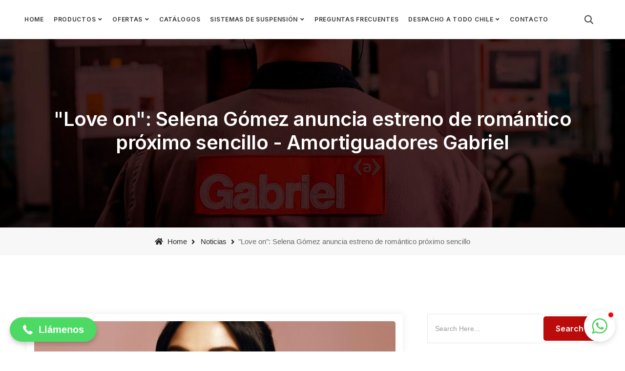

--- FILE ---
content_type: text/html; charset=utf-8
request_url: https://www.google.com/recaptcha/api2/anchor?ar=1&k=6Lczz98kAAAAACQMN-rOw5sFTH_QklquZ6z9vCo2&co=aHR0cHM6Ly93d3cuYW1vcnRpZ3VhZG9yZXNnYWJyaWVsLmNsOjQ0Mw..&hl=en&v=PoyoqOPhxBO7pBk68S4YbpHZ&size=invisible&anchor-ms=20000&execute-ms=30000&cb=efy2si9o1aew
body_size: 48701
content:
<!DOCTYPE HTML><html dir="ltr" lang="en"><head><meta http-equiv="Content-Type" content="text/html; charset=UTF-8">
<meta http-equiv="X-UA-Compatible" content="IE=edge">
<title>reCAPTCHA</title>
<style type="text/css">
/* cyrillic-ext */
@font-face {
  font-family: 'Roboto';
  font-style: normal;
  font-weight: 400;
  font-stretch: 100%;
  src: url(//fonts.gstatic.com/s/roboto/v48/KFO7CnqEu92Fr1ME7kSn66aGLdTylUAMa3GUBHMdazTgWw.woff2) format('woff2');
  unicode-range: U+0460-052F, U+1C80-1C8A, U+20B4, U+2DE0-2DFF, U+A640-A69F, U+FE2E-FE2F;
}
/* cyrillic */
@font-face {
  font-family: 'Roboto';
  font-style: normal;
  font-weight: 400;
  font-stretch: 100%;
  src: url(//fonts.gstatic.com/s/roboto/v48/KFO7CnqEu92Fr1ME7kSn66aGLdTylUAMa3iUBHMdazTgWw.woff2) format('woff2');
  unicode-range: U+0301, U+0400-045F, U+0490-0491, U+04B0-04B1, U+2116;
}
/* greek-ext */
@font-face {
  font-family: 'Roboto';
  font-style: normal;
  font-weight: 400;
  font-stretch: 100%;
  src: url(//fonts.gstatic.com/s/roboto/v48/KFO7CnqEu92Fr1ME7kSn66aGLdTylUAMa3CUBHMdazTgWw.woff2) format('woff2');
  unicode-range: U+1F00-1FFF;
}
/* greek */
@font-face {
  font-family: 'Roboto';
  font-style: normal;
  font-weight: 400;
  font-stretch: 100%;
  src: url(//fonts.gstatic.com/s/roboto/v48/KFO7CnqEu92Fr1ME7kSn66aGLdTylUAMa3-UBHMdazTgWw.woff2) format('woff2');
  unicode-range: U+0370-0377, U+037A-037F, U+0384-038A, U+038C, U+038E-03A1, U+03A3-03FF;
}
/* math */
@font-face {
  font-family: 'Roboto';
  font-style: normal;
  font-weight: 400;
  font-stretch: 100%;
  src: url(//fonts.gstatic.com/s/roboto/v48/KFO7CnqEu92Fr1ME7kSn66aGLdTylUAMawCUBHMdazTgWw.woff2) format('woff2');
  unicode-range: U+0302-0303, U+0305, U+0307-0308, U+0310, U+0312, U+0315, U+031A, U+0326-0327, U+032C, U+032F-0330, U+0332-0333, U+0338, U+033A, U+0346, U+034D, U+0391-03A1, U+03A3-03A9, U+03B1-03C9, U+03D1, U+03D5-03D6, U+03F0-03F1, U+03F4-03F5, U+2016-2017, U+2034-2038, U+203C, U+2040, U+2043, U+2047, U+2050, U+2057, U+205F, U+2070-2071, U+2074-208E, U+2090-209C, U+20D0-20DC, U+20E1, U+20E5-20EF, U+2100-2112, U+2114-2115, U+2117-2121, U+2123-214F, U+2190, U+2192, U+2194-21AE, U+21B0-21E5, U+21F1-21F2, U+21F4-2211, U+2213-2214, U+2216-22FF, U+2308-230B, U+2310, U+2319, U+231C-2321, U+2336-237A, U+237C, U+2395, U+239B-23B7, U+23D0, U+23DC-23E1, U+2474-2475, U+25AF, U+25B3, U+25B7, U+25BD, U+25C1, U+25CA, U+25CC, U+25FB, U+266D-266F, U+27C0-27FF, U+2900-2AFF, U+2B0E-2B11, U+2B30-2B4C, U+2BFE, U+3030, U+FF5B, U+FF5D, U+1D400-1D7FF, U+1EE00-1EEFF;
}
/* symbols */
@font-face {
  font-family: 'Roboto';
  font-style: normal;
  font-weight: 400;
  font-stretch: 100%;
  src: url(//fonts.gstatic.com/s/roboto/v48/KFO7CnqEu92Fr1ME7kSn66aGLdTylUAMaxKUBHMdazTgWw.woff2) format('woff2');
  unicode-range: U+0001-000C, U+000E-001F, U+007F-009F, U+20DD-20E0, U+20E2-20E4, U+2150-218F, U+2190, U+2192, U+2194-2199, U+21AF, U+21E6-21F0, U+21F3, U+2218-2219, U+2299, U+22C4-22C6, U+2300-243F, U+2440-244A, U+2460-24FF, U+25A0-27BF, U+2800-28FF, U+2921-2922, U+2981, U+29BF, U+29EB, U+2B00-2BFF, U+4DC0-4DFF, U+FFF9-FFFB, U+10140-1018E, U+10190-1019C, U+101A0, U+101D0-101FD, U+102E0-102FB, U+10E60-10E7E, U+1D2C0-1D2D3, U+1D2E0-1D37F, U+1F000-1F0FF, U+1F100-1F1AD, U+1F1E6-1F1FF, U+1F30D-1F30F, U+1F315, U+1F31C, U+1F31E, U+1F320-1F32C, U+1F336, U+1F378, U+1F37D, U+1F382, U+1F393-1F39F, U+1F3A7-1F3A8, U+1F3AC-1F3AF, U+1F3C2, U+1F3C4-1F3C6, U+1F3CA-1F3CE, U+1F3D4-1F3E0, U+1F3ED, U+1F3F1-1F3F3, U+1F3F5-1F3F7, U+1F408, U+1F415, U+1F41F, U+1F426, U+1F43F, U+1F441-1F442, U+1F444, U+1F446-1F449, U+1F44C-1F44E, U+1F453, U+1F46A, U+1F47D, U+1F4A3, U+1F4B0, U+1F4B3, U+1F4B9, U+1F4BB, U+1F4BF, U+1F4C8-1F4CB, U+1F4D6, U+1F4DA, U+1F4DF, U+1F4E3-1F4E6, U+1F4EA-1F4ED, U+1F4F7, U+1F4F9-1F4FB, U+1F4FD-1F4FE, U+1F503, U+1F507-1F50B, U+1F50D, U+1F512-1F513, U+1F53E-1F54A, U+1F54F-1F5FA, U+1F610, U+1F650-1F67F, U+1F687, U+1F68D, U+1F691, U+1F694, U+1F698, U+1F6AD, U+1F6B2, U+1F6B9-1F6BA, U+1F6BC, U+1F6C6-1F6CF, U+1F6D3-1F6D7, U+1F6E0-1F6EA, U+1F6F0-1F6F3, U+1F6F7-1F6FC, U+1F700-1F7FF, U+1F800-1F80B, U+1F810-1F847, U+1F850-1F859, U+1F860-1F887, U+1F890-1F8AD, U+1F8B0-1F8BB, U+1F8C0-1F8C1, U+1F900-1F90B, U+1F93B, U+1F946, U+1F984, U+1F996, U+1F9E9, U+1FA00-1FA6F, U+1FA70-1FA7C, U+1FA80-1FA89, U+1FA8F-1FAC6, U+1FACE-1FADC, U+1FADF-1FAE9, U+1FAF0-1FAF8, U+1FB00-1FBFF;
}
/* vietnamese */
@font-face {
  font-family: 'Roboto';
  font-style: normal;
  font-weight: 400;
  font-stretch: 100%;
  src: url(//fonts.gstatic.com/s/roboto/v48/KFO7CnqEu92Fr1ME7kSn66aGLdTylUAMa3OUBHMdazTgWw.woff2) format('woff2');
  unicode-range: U+0102-0103, U+0110-0111, U+0128-0129, U+0168-0169, U+01A0-01A1, U+01AF-01B0, U+0300-0301, U+0303-0304, U+0308-0309, U+0323, U+0329, U+1EA0-1EF9, U+20AB;
}
/* latin-ext */
@font-face {
  font-family: 'Roboto';
  font-style: normal;
  font-weight: 400;
  font-stretch: 100%;
  src: url(//fonts.gstatic.com/s/roboto/v48/KFO7CnqEu92Fr1ME7kSn66aGLdTylUAMa3KUBHMdazTgWw.woff2) format('woff2');
  unicode-range: U+0100-02BA, U+02BD-02C5, U+02C7-02CC, U+02CE-02D7, U+02DD-02FF, U+0304, U+0308, U+0329, U+1D00-1DBF, U+1E00-1E9F, U+1EF2-1EFF, U+2020, U+20A0-20AB, U+20AD-20C0, U+2113, U+2C60-2C7F, U+A720-A7FF;
}
/* latin */
@font-face {
  font-family: 'Roboto';
  font-style: normal;
  font-weight: 400;
  font-stretch: 100%;
  src: url(//fonts.gstatic.com/s/roboto/v48/KFO7CnqEu92Fr1ME7kSn66aGLdTylUAMa3yUBHMdazQ.woff2) format('woff2');
  unicode-range: U+0000-00FF, U+0131, U+0152-0153, U+02BB-02BC, U+02C6, U+02DA, U+02DC, U+0304, U+0308, U+0329, U+2000-206F, U+20AC, U+2122, U+2191, U+2193, U+2212, U+2215, U+FEFF, U+FFFD;
}
/* cyrillic-ext */
@font-face {
  font-family: 'Roboto';
  font-style: normal;
  font-weight: 500;
  font-stretch: 100%;
  src: url(//fonts.gstatic.com/s/roboto/v48/KFO7CnqEu92Fr1ME7kSn66aGLdTylUAMa3GUBHMdazTgWw.woff2) format('woff2');
  unicode-range: U+0460-052F, U+1C80-1C8A, U+20B4, U+2DE0-2DFF, U+A640-A69F, U+FE2E-FE2F;
}
/* cyrillic */
@font-face {
  font-family: 'Roboto';
  font-style: normal;
  font-weight: 500;
  font-stretch: 100%;
  src: url(//fonts.gstatic.com/s/roboto/v48/KFO7CnqEu92Fr1ME7kSn66aGLdTylUAMa3iUBHMdazTgWw.woff2) format('woff2');
  unicode-range: U+0301, U+0400-045F, U+0490-0491, U+04B0-04B1, U+2116;
}
/* greek-ext */
@font-face {
  font-family: 'Roboto';
  font-style: normal;
  font-weight: 500;
  font-stretch: 100%;
  src: url(//fonts.gstatic.com/s/roboto/v48/KFO7CnqEu92Fr1ME7kSn66aGLdTylUAMa3CUBHMdazTgWw.woff2) format('woff2');
  unicode-range: U+1F00-1FFF;
}
/* greek */
@font-face {
  font-family: 'Roboto';
  font-style: normal;
  font-weight: 500;
  font-stretch: 100%;
  src: url(//fonts.gstatic.com/s/roboto/v48/KFO7CnqEu92Fr1ME7kSn66aGLdTylUAMa3-UBHMdazTgWw.woff2) format('woff2');
  unicode-range: U+0370-0377, U+037A-037F, U+0384-038A, U+038C, U+038E-03A1, U+03A3-03FF;
}
/* math */
@font-face {
  font-family: 'Roboto';
  font-style: normal;
  font-weight: 500;
  font-stretch: 100%;
  src: url(//fonts.gstatic.com/s/roboto/v48/KFO7CnqEu92Fr1ME7kSn66aGLdTylUAMawCUBHMdazTgWw.woff2) format('woff2');
  unicode-range: U+0302-0303, U+0305, U+0307-0308, U+0310, U+0312, U+0315, U+031A, U+0326-0327, U+032C, U+032F-0330, U+0332-0333, U+0338, U+033A, U+0346, U+034D, U+0391-03A1, U+03A3-03A9, U+03B1-03C9, U+03D1, U+03D5-03D6, U+03F0-03F1, U+03F4-03F5, U+2016-2017, U+2034-2038, U+203C, U+2040, U+2043, U+2047, U+2050, U+2057, U+205F, U+2070-2071, U+2074-208E, U+2090-209C, U+20D0-20DC, U+20E1, U+20E5-20EF, U+2100-2112, U+2114-2115, U+2117-2121, U+2123-214F, U+2190, U+2192, U+2194-21AE, U+21B0-21E5, U+21F1-21F2, U+21F4-2211, U+2213-2214, U+2216-22FF, U+2308-230B, U+2310, U+2319, U+231C-2321, U+2336-237A, U+237C, U+2395, U+239B-23B7, U+23D0, U+23DC-23E1, U+2474-2475, U+25AF, U+25B3, U+25B7, U+25BD, U+25C1, U+25CA, U+25CC, U+25FB, U+266D-266F, U+27C0-27FF, U+2900-2AFF, U+2B0E-2B11, U+2B30-2B4C, U+2BFE, U+3030, U+FF5B, U+FF5D, U+1D400-1D7FF, U+1EE00-1EEFF;
}
/* symbols */
@font-face {
  font-family: 'Roboto';
  font-style: normal;
  font-weight: 500;
  font-stretch: 100%;
  src: url(//fonts.gstatic.com/s/roboto/v48/KFO7CnqEu92Fr1ME7kSn66aGLdTylUAMaxKUBHMdazTgWw.woff2) format('woff2');
  unicode-range: U+0001-000C, U+000E-001F, U+007F-009F, U+20DD-20E0, U+20E2-20E4, U+2150-218F, U+2190, U+2192, U+2194-2199, U+21AF, U+21E6-21F0, U+21F3, U+2218-2219, U+2299, U+22C4-22C6, U+2300-243F, U+2440-244A, U+2460-24FF, U+25A0-27BF, U+2800-28FF, U+2921-2922, U+2981, U+29BF, U+29EB, U+2B00-2BFF, U+4DC0-4DFF, U+FFF9-FFFB, U+10140-1018E, U+10190-1019C, U+101A0, U+101D0-101FD, U+102E0-102FB, U+10E60-10E7E, U+1D2C0-1D2D3, U+1D2E0-1D37F, U+1F000-1F0FF, U+1F100-1F1AD, U+1F1E6-1F1FF, U+1F30D-1F30F, U+1F315, U+1F31C, U+1F31E, U+1F320-1F32C, U+1F336, U+1F378, U+1F37D, U+1F382, U+1F393-1F39F, U+1F3A7-1F3A8, U+1F3AC-1F3AF, U+1F3C2, U+1F3C4-1F3C6, U+1F3CA-1F3CE, U+1F3D4-1F3E0, U+1F3ED, U+1F3F1-1F3F3, U+1F3F5-1F3F7, U+1F408, U+1F415, U+1F41F, U+1F426, U+1F43F, U+1F441-1F442, U+1F444, U+1F446-1F449, U+1F44C-1F44E, U+1F453, U+1F46A, U+1F47D, U+1F4A3, U+1F4B0, U+1F4B3, U+1F4B9, U+1F4BB, U+1F4BF, U+1F4C8-1F4CB, U+1F4D6, U+1F4DA, U+1F4DF, U+1F4E3-1F4E6, U+1F4EA-1F4ED, U+1F4F7, U+1F4F9-1F4FB, U+1F4FD-1F4FE, U+1F503, U+1F507-1F50B, U+1F50D, U+1F512-1F513, U+1F53E-1F54A, U+1F54F-1F5FA, U+1F610, U+1F650-1F67F, U+1F687, U+1F68D, U+1F691, U+1F694, U+1F698, U+1F6AD, U+1F6B2, U+1F6B9-1F6BA, U+1F6BC, U+1F6C6-1F6CF, U+1F6D3-1F6D7, U+1F6E0-1F6EA, U+1F6F0-1F6F3, U+1F6F7-1F6FC, U+1F700-1F7FF, U+1F800-1F80B, U+1F810-1F847, U+1F850-1F859, U+1F860-1F887, U+1F890-1F8AD, U+1F8B0-1F8BB, U+1F8C0-1F8C1, U+1F900-1F90B, U+1F93B, U+1F946, U+1F984, U+1F996, U+1F9E9, U+1FA00-1FA6F, U+1FA70-1FA7C, U+1FA80-1FA89, U+1FA8F-1FAC6, U+1FACE-1FADC, U+1FADF-1FAE9, U+1FAF0-1FAF8, U+1FB00-1FBFF;
}
/* vietnamese */
@font-face {
  font-family: 'Roboto';
  font-style: normal;
  font-weight: 500;
  font-stretch: 100%;
  src: url(//fonts.gstatic.com/s/roboto/v48/KFO7CnqEu92Fr1ME7kSn66aGLdTylUAMa3OUBHMdazTgWw.woff2) format('woff2');
  unicode-range: U+0102-0103, U+0110-0111, U+0128-0129, U+0168-0169, U+01A0-01A1, U+01AF-01B0, U+0300-0301, U+0303-0304, U+0308-0309, U+0323, U+0329, U+1EA0-1EF9, U+20AB;
}
/* latin-ext */
@font-face {
  font-family: 'Roboto';
  font-style: normal;
  font-weight: 500;
  font-stretch: 100%;
  src: url(//fonts.gstatic.com/s/roboto/v48/KFO7CnqEu92Fr1ME7kSn66aGLdTylUAMa3KUBHMdazTgWw.woff2) format('woff2');
  unicode-range: U+0100-02BA, U+02BD-02C5, U+02C7-02CC, U+02CE-02D7, U+02DD-02FF, U+0304, U+0308, U+0329, U+1D00-1DBF, U+1E00-1E9F, U+1EF2-1EFF, U+2020, U+20A0-20AB, U+20AD-20C0, U+2113, U+2C60-2C7F, U+A720-A7FF;
}
/* latin */
@font-face {
  font-family: 'Roboto';
  font-style: normal;
  font-weight: 500;
  font-stretch: 100%;
  src: url(//fonts.gstatic.com/s/roboto/v48/KFO7CnqEu92Fr1ME7kSn66aGLdTylUAMa3yUBHMdazQ.woff2) format('woff2');
  unicode-range: U+0000-00FF, U+0131, U+0152-0153, U+02BB-02BC, U+02C6, U+02DA, U+02DC, U+0304, U+0308, U+0329, U+2000-206F, U+20AC, U+2122, U+2191, U+2193, U+2212, U+2215, U+FEFF, U+FFFD;
}
/* cyrillic-ext */
@font-face {
  font-family: 'Roboto';
  font-style: normal;
  font-weight: 900;
  font-stretch: 100%;
  src: url(//fonts.gstatic.com/s/roboto/v48/KFO7CnqEu92Fr1ME7kSn66aGLdTylUAMa3GUBHMdazTgWw.woff2) format('woff2');
  unicode-range: U+0460-052F, U+1C80-1C8A, U+20B4, U+2DE0-2DFF, U+A640-A69F, U+FE2E-FE2F;
}
/* cyrillic */
@font-face {
  font-family: 'Roboto';
  font-style: normal;
  font-weight: 900;
  font-stretch: 100%;
  src: url(//fonts.gstatic.com/s/roboto/v48/KFO7CnqEu92Fr1ME7kSn66aGLdTylUAMa3iUBHMdazTgWw.woff2) format('woff2');
  unicode-range: U+0301, U+0400-045F, U+0490-0491, U+04B0-04B1, U+2116;
}
/* greek-ext */
@font-face {
  font-family: 'Roboto';
  font-style: normal;
  font-weight: 900;
  font-stretch: 100%;
  src: url(//fonts.gstatic.com/s/roboto/v48/KFO7CnqEu92Fr1ME7kSn66aGLdTylUAMa3CUBHMdazTgWw.woff2) format('woff2');
  unicode-range: U+1F00-1FFF;
}
/* greek */
@font-face {
  font-family: 'Roboto';
  font-style: normal;
  font-weight: 900;
  font-stretch: 100%;
  src: url(//fonts.gstatic.com/s/roboto/v48/KFO7CnqEu92Fr1ME7kSn66aGLdTylUAMa3-UBHMdazTgWw.woff2) format('woff2');
  unicode-range: U+0370-0377, U+037A-037F, U+0384-038A, U+038C, U+038E-03A1, U+03A3-03FF;
}
/* math */
@font-face {
  font-family: 'Roboto';
  font-style: normal;
  font-weight: 900;
  font-stretch: 100%;
  src: url(//fonts.gstatic.com/s/roboto/v48/KFO7CnqEu92Fr1ME7kSn66aGLdTylUAMawCUBHMdazTgWw.woff2) format('woff2');
  unicode-range: U+0302-0303, U+0305, U+0307-0308, U+0310, U+0312, U+0315, U+031A, U+0326-0327, U+032C, U+032F-0330, U+0332-0333, U+0338, U+033A, U+0346, U+034D, U+0391-03A1, U+03A3-03A9, U+03B1-03C9, U+03D1, U+03D5-03D6, U+03F0-03F1, U+03F4-03F5, U+2016-2017, U+2034-2038, U+203C, U+2040, U+2043, U+2047, U+2050, U+2057, U+205F, U+2070-2071, U+2074-208E, U+2090-209C, U+20D0-20DC, U+20E1, U+20E5-20EF, U+2100-2112, U+2114-2115, U+2117-2121, U+2123-214F, U+2190, U+2192, U+2194-21AE, U+21B0-21E5, U+21F1-21F2, U+21F4-2211, U+2213-2214, U+2216-22FF, U+2308-230B, U+2310, U+2319, U+231C-2321, U+2336-237A, U+237C, U+2395, U+239B-23B7, U+23D0, U+23DC-23E1, U+2474-2475, U+25AF, U+25B3, U+25B7, U+25BD, U+25C1, U+25CA, U+25CC, U+25FB, U+266D-266F, U+27C0-27FF, U+2900-2AFF, U+2B0E-2B11, U+2B30-2B4C, U+2BFE, U+3030, U+FF5B, U+FF5D, U+1D400-1D7FF, U+1EE00-1EEFF;
}
/* symbols */
@font-face {
  font-family: 'Roboto';
  font-style: normal;
  font-weight: 900;
  font-stretch: 100%;
  src: url(//fonts.gstatic.com/s/roboto/v48/KFO7CnqEu92Fr1ME7kSn66aGLdTylUAMaxKUBHMdazTgWw.woff2) format('woff2');
  unicode-range: U+0001-000C, U+000E-001F, U+007F-009F, U+20DD-20E0, U+20E2-20E4, U+2150-218F, U+2190, U+2192, U+2194-2199, U+21AF, U+21E6-21F0, U+21F3, U+2218-2219, U+2299, U+22C4-22C6, U+2300-243F, U+2440-244A, U+2460-24FF, U+25A0-27BF, U+2800-28FF, U+2921-2922, U+2981, U+29BF, U+29EB, U+2B00-2BFF, U+4DC0-4DFF, U+FFF9-FFFB, U+10140-1018E, U+10190-1019C, U+101A0, U+101D0-101FD, U+102E0-102FB, U+10E60-10E7E, U+1D2C0-1D2D3, U+1D2E0-1D37F, U+1F000-1F0FF, U+1F100-1F1AD, U+1F1E6-1F1FF, U+1F30D-1F30F, U+1F315, U+1F31C, U+1F31E, U+1F320-1F32C, U+1F336, U+1F378, U+1F37D, U+1F382, U+1F393-1F39F, U+1F3A7-1F3A8, U+1F3AC-1F3AF, U+1F3C2, U+1F3C4-1F3C6, U+1F3CA-1F3CE, U+1F3D4-1F3E0, U+1F3ED, U+1F3F1-1F3F3, U+1F3F5-1F3F7, U+1F408, U+1F415, U+1F41F, U+1F426, U+1F43F, U+1F441-1F442, U+1F444, U+1F446-1F449, U+1F44C-1F44E, U+1F453, U+1F46A, U+1F47D, U+1F4A3, U+1F4B0, U+1F4B3, U+1F4B9, U+1F4BB, U+1F4BF, U+1F4C8-1F4CB, U+1F4D6, U+1F4DA, U+1F4DF, U+1F4E3-1F4E6, U+1F4EA-1F4ED, U+1F4F7, U+1F4F9-1F4FB, U+1F4FD-1F4FE, U+1F503, U+1F507-1F50B, U+1F50D, U+1F512-1F513, U+1F53E-1F54A, U+1F54F-1F5FA, U+1F610, U+1F650-1F67F, U+1F687, U+1F68D, U+1F691, U+1F694, U+1F698, U+1F6AD, U+1F6B2, U+1F6B9-1F6BA, U+1F6BC, U+1F6C6-1F6CF, U+1F6D3-1F6D7, U+1F6E0-1F6EA, U+1F6F0-1F6F3, U+1F6F7-1F6FC, U+1F700-1F7FF, U+1F800-1F80B, U+1F810-1F847, U+1F850-1F859, U+1F860-1F887, U+1F890-1F8AD, U+1F8B0-1F8BB, U+1F8C0-1F8C1, U+1F900-1F90B, U+1F93B, U+1F946, U+1F984, U+1F996, U+1F9E9, U+1FA00-1FA6F, U+1FA70-1FA7C, U+1FA80-1FA89, U+1FA8F-1FAC6, U+1FACE-1FADC, U+1FADF-1FAE9, U+1FAF0-1FAF8, U+1FB00-1FBFF;
}
/* vietnamese */
@font-face {
  font-family: 'Roboto';
  font-style: normal;
  font-weight: 900;
  font-stretch: 100%;
  src: url(//fonts.gstatic.com/s/roboto/v48/KFO7CnqEu92Fr1ME7kSn66aGLdTylUAMa3OUBHMdazTgWw.woff2) format('woff2');
  unicode-range: U+0102-0103, U+0110-0111, U+0128-0129, U+0168-0169, U+01A0-01A1, U+01AF-01B0, U+0300-0301, U+0303-0304, U+0308-0309, U+0323, U+0329, U+1EA0-1EF9, U+20AB;
}
/* latin-ext */
@font-face {
  font-family: 'Roboto';
  font-style: normal;
  font-weight: 900;
  font-stretch: 100%;
  src: url(//fonts.gstatic.com/s/roboto/v48/KFO7CnqEu92Fr1ME7kSn66aGLdTylUAMa3KUBHMdazTgWw.woff2) format('woff2');
  unicode-range: U+0100-02BA, U+02BD-02C5, U+02C7-02CC, U+02CE-02D7, U+02DD-02FF, U+0304, U+0308, U+0329, U+1D00-1DBF, U+1E00-1E9F, U+1EF2-1EFF, U+2020, U+20A0-20AB, U+20AD-20C0, U+2113, U+2C60-2C7F, U+A720-A7FF;
}
/* latin */
@font-face {
  font-family: 'Roboto';
  font-style: normal;
  font-weight: 900;
  font-stretch: 100%;
  src: url(//fonts.gstatic.com/s/roboto/v48/KFO7CnqEu92Fr1ME7kSn66aGLdTylUAMa3yUBHMdazQ.woff2) format('woff2');
  unicode-range: U+0000-00FF, U+0131, U+0152-0153, U+02BB-02BC, U+02C6, U+02DA, U+02DC, U+0304, U+0308, U+0329, U+2000-206F, U+20AC, U+2122, U+2191, U+2193, U+2212, U+2215, U+FEFF, U+FFFD;
}

</style>
<link rel="stylesheet" type="text/css" href="https://www.gstatic.com/recaptcha/releases/PoyoqOPhxBO7pBk68S4YbpHZ/styles__ltr.css">
<script nonce="5b-uFxkvoatHOSZUN_QprA" type="text/javascript">window['__recaptcha_api'] = 'https://www.google.com/recaptcha/api2/';</script>
<script type="text/javascript" src="https://www.gstatic.com/recaptcha/releases/PoyoqOPhxBO7pBk68S4YbpHZ/recaptcha__en.js" nonce="5b-uFxkvoatHOSZUN_QprA">
      
    </script></head>
<body><div id="rc-anchor-alert" class="rc-anchor-alert"></div>
<input type="hidden" id="recaptcha-token" value="[base64]">
<script type="text/javascript" nonce="5b-uFxkvoatHOSZUN_QprA">
      recaptcha.anchor.Main.init("[\x22ainput\x22,[\x22bgdata\x22,\x22\x22,\[base64]/[base64]/bmV3IFpbdF0obVswXSk6Sz09Mj9uZXcgWlt0XShtWzBdLG1bMV0pOks9PTM/bmV3IFpbdF0obVswXSxtWzFdLG1bMl0pOks9PTQ/[base64]/[base64]/[base64]/[base64]/[base64]/[base64]/[base64]/[base64]/[base64]/[base64]/[base64]/[base64]/[base64]/[base64]\\u003d\\u003d\x22,\[base64]\\u003d\x22,\[base64]/DvWbCksKowp7DuAVUKF/DvMOoYHMdCsKhZRoewqXDpSHCn8KgBGvCr8OEEcOJw5zCnsOLw5fDncKywrXClERxwqU/L8KNw6YFwrlDwpLCognDqcOkbi7CkMOfa37Di8OabXJHHsOIR8KNwp/CvMOlw5DDi14cEmrDscKswod0wovDlmLCucKuw6PDs8OjwrM4w4fDsMKKSRvDvRhQABXDuiJ/w4RBNnDDhyvCrcKPZSHDtMK2wpoHIR1JG8OYF8KXw43DmcKpwr3CpkUkSFLCgMODJcKfwoZjX2LCjcKkwp/DoxEUYAjDrMO+csKdwp7Csz9ewrthwrrCoMOhVsOYw5/CiVXCvSEPw7/DvAxDwq7DscKvwrXCtMKOWsOVwqTCvlTCo2zCq3F0w7rDkGrCvcKxJmYMc8Ouw4DDlhNJJRHDkMOKDMKUwp/DiTTDsMOYD8OED1thVcOXcsOUfCcSUMOMIsK2wo/CmMKMwrXDoxRIw5Vjw7/DgsO3DMKPW8KiKcOeF8OeecKrw73DjlnCkmPDkUp+KcK3w4LCg8O2wpvDn8KgcsO9wqfDp0MGAirClgPDvwNHD8KMw4bDuRXDuWY8G8OrwrtvwoB4QinCn0UpQ8K8wqnCm8Ouw41ua8KRCMKmw6x0wrcbwrHDgsKKwpMdTGzChcK4wpsrwp0CO8OHUMKhw5/DqB87Y8OKB8Kyw7zDicOlVC9Lw6fDnQzDhBHCjQNpMFMsGwjDn8O6EgoTwoXCiUPCm2jCvMKCwprDmcKRSS/CnDjCsCNhcXXCuVLCvSLCvMOmLivDpcKkw6zDkWB7w7BPw7LCgizCm8KSEsOYw6zDosOqwoXCtBVvw5XDth1+w6HCgsOAwoTCqUNywrPCiGHCvcK7FsKkwoHCsEcLwrh1XGTCh8KOwq04wqduZ0Fiw6DDrUVhwrB3wqHDtwQRPAhtw58MwonCnkIsw6lZw4/DikjDlcOjBMOow4vDosKPYMO4w4slXcKuwoQ4wrQUw4jDlMOfCkoAwqnClMOmwqsLw6LChSHDg8KZMDLDmBdiwqzClMKcw7pSw4NKbMK1fxxTPHZBKsKFBMKHwohJShPCmcOuZH/CtMOVwpbDu8K1w5kcQMKEOsOzAMO6RlQ0w6MrDi/Cl8KSw5gDw6cxfQBrwqPDpxrDscOFw514wotNUsOMH8Kxwoo5w4cpwoPDljPDvsKKPR1uwo3DohjCrXLChnvDpkzDujPCvcO9wqVldsOTXVhhO8KAYMKmAjpQHhrCgwjDqMOMw5TCiTxKwrw+WWAww7c8wq5awqrCvnzCmWttw4MOeH/[base64]/CkRnCuTYmKMO2BcKtwobDkzzDksKxwpbCo8KWwrYwKhPCtMOlJEgKZ8KRwoMJw6c/wpbDvX5MwpEMwqjCixQcQXkwL1jCocOdYcKfXiklw4dEV8KWwpY6RsKFwrk0wr7DiyRGWMKsLF5dFMO7SkvCpX7Cg8ORcinDtBl+wq5TZgQpw7/DvCfCin5/PWsAw5fDvzt2woNiwr9Nw4o3C8KAw4jDh0HDmcONw7HDocOzw65IPcOzw7M0w7Epwrc1S8OsFcOaw5rDscKYw5nDoUbCg8OUw5PDl8KMw7sNVkJIwp3CpWHDo8K6VmJQXMO1aCdpw7vDq8OzwoTDiWhswqgOw6pYwobDisKLLnUCw6/DocOZX8O4w6NiNQnCvsOjD3Irw5pKdsKHwqPDqRDCpHDCtsOYNEzDtsKiw4HDgMOeMETCncOow7MBImDClsKmwoh2wrzCi1tXeHzDgw7CkcOKUy7Dk8KGC3FSIcKxD8KCOMKFwqUGw63DnRhSIsKXM8OMHsOCPcOrRB7CiFHCvQ/[base64]/DljIkGRR/bzfCiEDChibDtGzDs1Iuajo/dcKlPD3Cnj/Dk03DvMKzw7PDpMOgDMKPw64RIMOgEMOZwrXCqlbCjlZvGMKfwqc0CH0LbEwTesOrWXfCrcOhw54/wopXwrccPyPDmTbDksOKw5PCqAcpw4/[base64]/Dn8O4wrFBVMK7FiZCd8O/W14cwqoPwoHCk1kAVUDDti/DucKCBMKQwrHCjVBOZ8Kfw55CdMOeMAzDuysUNkhVIkPDtcKYwofCpsKmw4nDgcOJAMODAkEaw7/CuGxywpZ0Y8K5a3/CpcKbwpXCmcO+w6nDs8O2AMK+LcOXwp/CtwfCrMKgw7V6flp9wqjDuMOmSsOUNsKKFsKRwrYfHB0DXyQfRm7DtFLDgBHCjMKUwpHCuGnDmMOPdMKLecKtPTUFw6svH1RYwokRwr3DkcOjwpt2FWHDt8O8w4nCsm7DgcOQwoxySMO/w5RuJsOOSQnCoBdmwqpnRGzCoSDCswzCm8KuFMKdJC3DksO5wpjCjW0Hw5rDjsOewrrCsMKkBcK9BAoOCcKZw45eKw7CvnPCn1TDn8ONKXtlw4pQXEdhbMKlwojCgMOXZVTCmictX30aEUnDoHg0HxPDsA3DlhdEHFvDqcO5wp/[base64]/Dk8KzSMOuawM5w5tfDHvCh8KiaMKyw4cowqkMw5AGwpLDmsKQwrbDnHsUEVPDg8Ovw6LDh8KPwqHDtgxbwpRxw73DrmXCn8OxIcK8woHDr8KmWsOIfXY2L8OdwpTDkQHDosOTSMKQw7l/wo9FwrjDjcK1w6jDmXvCksKPAsK4wqnDm8KFbsKZw78Nw6IYwrBRK8K3wo5GwpkURw/CpWDDgcO+XMKOwofDgB7DoTt1YinDkcOkw6vCvMKMwrPCnMKNwpzCqB3Dm2lgwpYTw7vDq8Opw6TDnsKQwqXDlFDDkMKYBUxNMyxAw4TDkhvDrcOvUsOWBsOvw5zCq8OlMsKuw4fCl3DDjsOacsO2EkjDm1sAw7how593EMOzwoXCuhI8wr1fC2xRwprCml/DsMKXQcOOw5TDsCUiUyLDgmRQbFHCvFJ9w78CasOBwrZwUcKfwpMTwrY/HsKZDsKEw7jCvMKjwogQPFvDrl3CiUElXBgVwp0Vw47Cg8KBw7gvTcOYw43Cii/CqhvDqwrCscKZwoI9w5bDvcOnRcKcZ8KLwp45wr0hECrDqcK9wpnCh8KIGUrDvsKiwqvDiC4Rw6Mxw6ogw4N7CXZFw6fDvMKBWQxdw4NIMR4DPMKzMcKowrAeV3zDpcODXn/CmkQzL8OhBEfCkMKnLsKfURhKaknDlMKXSmUEw5bDoQ3CisOLCCnDgcKlIl5rw5Ndwr8Fw55Xw4VPasO2L2fDucOEI8OkCWRBwovDtynDj8Orw7t7wo82OMONwrddw5hqw7nDosKswowcKFFLw67DpcKFdsK0bCzCkSEXwq/[base64]/CqUt/woTDocORw45ZwqhBIcK8GsKgw4vDpFXDnWbChijDssKIBcKsWMK9GcKACMOuw6tNw5nCucKiw4XCs8O6w7jCrcOjExV2w5VpKsKrBhLDmcKzQFDDgWEVesKSOcK+bsKLw61/w74Lw7Qaw5RHFEc+aGjCr206w4DDvMKgQyHDsyDDpMOUwohewp/ChUzDl8O2TsKBFidUC8O1bMO2b2DDnDnDsWxlOMKzw5bDoMOTwrbDpwfCq8O9w5jCv1fCvz9Cw6M1w54PwqNMw5bDnMKhwpjDjcOuw44pGxZzGFjChsK2wqw9VMKXRWIKw7obw7rDvMKswq49w5ZawrHCj8O/w4TCo8OOw4U/eVbDpUrCryA4w4tbw5Rjw4rDnl0Pwr0Na8KeUsOSwoTCiw91cMO6PsOTwrRLw6h3wqM8w4jDqwAAwoBJEgZFJcOIOcOYwp/Dg38RVMOiGmx+CE9/NDMfw47CqsOow7d6wq1hGy4dYcKVw7Vxw70Tw5/[base64]/DpMK+Y8OswqVIwr7Cs8OBwpQEwqXDtcO2Q8Kbw5AYUcK/TiJ4wqDCgcKjw7BwTl3Djh3CmTRDUhluw7fCvcOZwofCg8KSVMK+w5rDmhAzNcKsw6pVwoPCncKtEB/[base64]/DsB7DjysCV8O4woA/E8KPb0bCghthw4XCpcO1AMKnwo3CmgnCocObJGnCryvDi8KkNMO+d8K6wrbDvcKDfMK2wqXCnMOyw6bCmDjCssOySRQMRxPChRVhwo5Jw6M0w7/[base64]/QMOvw4Yudz7DgGTCmAgBYTUUw7DCqMKIb8KHw6NOIcKmwrQOURHCiWrCoW1Mwpxxw7/CuzXClsK0w7/DtiPCoVfCmz5DAcKzcsK9w5Q7dmzCr8KIYsOfwq7CmgBzw5TDrMK5IndAwrt8csKswo8Ow4vDoi/CpHzDq1TCnh0nw7kcAznCkzfDmMK4wpMRRB/DjcKjSwsDwqPDqMOWw5zDrTQRbMKYwolew7kYNcOTK8OKdMKowpwRasKaA8KiS8O1wo7Cl8KIRBQIViVzKA51wrl/wpPChMKtYMOCagvDm8KnUEghUMOmCsOIw6zDtsKbaT4mw6DCsy/Cm2PCvcOowqLDnDN+w4AbBTrCmWDDpMOIwop+IDAEOwDDn2PCrFjCgMKFQMOwwpbDiwR/wrzCicKmEsKUDcOIwptjDcO1B34kD8OBwoBtJj1rK8Ocw4ISPWtLwrnDlmEdw4rDmMKlOsOye17DlXI7R0rDrjN3fMOjUsKiIsOqwo/DhcK0FRsdAMKxcD3Dp8KPwrxcPQhBSMK3DRFCw6vDicKJH8O3MsOQw7XDrcOyasK2HsKSwrfCoMKiwodxw43CjU4DUz5cdMKXdsKATUfDpcOow6p7ATQ8w7TClMKebcKKM3DCmMK7aFtWwqMCW8KtAsKUwoAJw70mc8Otw55qwoEVwr/[base64]/[base64]/DksKSF8OJeMKdSMKxwrHDi8O2dVdLST7Co8OJf0DChHjDsSsZw6AaGcOTwp95w7nCtEsxw6zDqcKfwq5/McKJwo/CglDDo8O9w45PAXU2wrDCksO/wrbCtT10UFwaOlPCpsKewpfCisOEw4F8w7Ijw6TCsMOnw7cLcEHCnjjCpTEADF7Du8K9YcKEGUoqw53DiBNhdjbCgMOjwpdcecKqSSR3YEBswrY/wpXDusOHw4HDkjIxwpDCgsOSw4zClQgJT3Jfw7HDhzJfwooeTMKgY8O3Ag4zw7DCncObdiUwbCzCuMKDXCDCuMKZbx1UJjMsw6FxEnfDk8O3WcK0wqlVwozDvcK5On/CujppVDZRI8KGw6XDklnCqcOqw4wlU0lFwqlSK8KWQMO/wrdhaBQwSMKPwpIJN1laMSvDkxzDlcOXFsKKw7o4w7BqZcOAw4Y5B8OAwocnMGPDk8KzfsOkw4TDkMOuwofCoBvDtsOBw7t5IcO/C8OIWCrDnDzDgcOFb33CnMKvEcKvMl/Dp8O9IAURw5PDg8KoPcOAElzCuC3DtMK7wpTDlGE2eDYHwrsGwoBswonDoGjDncK/[base64]/wo19wpvDqsOFwpQjwrHCscOKGEHDtg5qw5TCjCzDrlPDl8KywpMbw7fCj1DCkhRmdcOuw6/Cu8OTHwLCicOkwrsKw6bCuT3CgsKHUsOYwoLDp8KJw4cBH8O6JsOxw5/DijbCr8K4wo/Cj0rDgxQWeMK3ecOOBMOiw5Iiw7LDpA8PS8Ojw4PCgwoCN8OWw5fCucKBJMKMw4vDm8ODw5MoSXRVwowGAMKxw6HDihErwr7DoUvCqz/CosK1w4I0X8K3wphvGRNFw4vDklxIaEZNdsKiWcKFVAnCsXXCpEUABgc5w4vChmFLG8K+D8O2RC7CkltBHcOKwrAYFMO1wp53VMKtwrPClmoMWmxoGwAIGsKew4jDncK5SMKRw6FGw5zDvx/CmS5xw7DCsWbCnMKywoYcwqXDqnHCpW5vwowWw5HDmXUDwps/w73CuVnCmS9UI05/VSpRwoLCicOyLsKAITULT8OowqPCn8OLw6jCkMO4wow1EDzDjyQfw6Yjb8O6wrLDt2fDqMKgw5Quw4rCgMKrehfCoMKFw7DDq0UgHGfCpMOpwrxlKExFLsO0w63Ck8OBPHs0wq3Cm8K/w6bCrMOvwotsDcKxQcKtw5Usw6zCuz5PQ3l3OcOfGV3CscOaKU02w7bDj8Kcw75YeBnChgbDnMOgAsOCNBzCrwsdw4A2LSLDvsOEUcOOP0YhPcKbSFBOwoocw5nCg8O9byrCpFJlw4fDtMOrwp87wq/DlsOywqbDtV/DvxUSw7fDvMOTwqoiLUxNw4Row6Adw7PCq3hdcQHCliDDtAtxJCIUKsOrXFckwq1RWy1VeCfDl30lwqbDpcKHw6YMERPDj28Fwq0Gw7zDrzxOfcKPbytRw6tjL8Obw4MPw6vCrEolwqbDrcOgPwTDuTXCoWozw5VgPcKIw6tEw77DpMOZw6bCnhZ/[base64]/Cp8O3fAfDvhRmMMOMw4LCgTgGFlPDqnvCiMKcwod8wqgofmlNZcOGw4ZSw4V3w6tIWz0edsOHwrNAw7/[base64]/DssKpOyjCjMKKw5XCqsKKw5EAAcORfWgAaxrDjMKIwpRxNCDCgsKVwqJlTBZIwqo2J2TDuADCq0cGw7nDrnfCnMKRGMKfw7AFw4URaB8EQRtIw6rDqQhIw6TCvQTCtAx4SxnCtsOATBnCv8OHSMOzwp42wpvCvTF/woI6w5RZw7HChMOyWUPCpcKKw5/DmzfDnsO4wpHDrMKMXsKDw5vDtj8RGsObw5U5OlgBwonDnQ3CpCEPNh3CkzHDrBVtb8OmJScQwqsMw40Kwo/CriPDtDHDiMKePXAVb8OyWQ7Di3gNJg07wr3DtcOwAwRlW8KJasK7w7QRw4PDksO6w7RrEDY3C3RrRMOgNsKrS8O/Wj3DkVXClUHCoQYNNhEyw6x1MHXCt1owCMOWwrEPOcK/w5NPwrZqw6rCpMK6wrjClwzDiFXCgi90w7AvworDrcOow57CjTgcwobDtU7CvMKfw6kxw7LCoF/Cuw1qQmwFGyjCgMKswpdlwqnDninDvcOMwp8Bw7vDlMKSGMK8KcOgMjHCgTV8w5/CnsO/w57DicKnQcOEeSlAwrBDCBnClMO9wp0/w7LCnUvCoTTCtcO4JcOrwoRQwo8KVGXDtVjDjSsUehDCmCLDo8KmPWnDtlQtwpHClcOFw7zDjVhBwrwSCHXCvXZfwovDhcKUGcOyYX4oKWTDpyPDscOpw7jDqsODwpXCp8OXwqtGwrbCj8OcRENhwpIUw6LCv3rDqMK/w4B8bMK2w4oYKsOsw7xNw60OEG7Dh8KJJsOEDsOBwp/Dk8Okwqd9OCR9w5zCv0YaaWbCucK0Hh1Zw4nDo8K+wqNGQ8OBMD5BQsKzW8OPwqDCj8KxX8KRwo/DssKrWcKAJMOqYC5Fw5opYjA9WMONJn96ewbCk8Kbw5cWM0xXIMKww6TCpikNBh1WC8KWw5vCh8O0wo/DvMKsAsOGw4DDlMKeXVzCnMKbw4bDgcKvw4p2d8OfwoDCvnTCvDXClsKBwqbDr0vDrS8BLVZJw40KI8KxAcK4w6gOw6Abwq/Dh8ORw6kew7bDiE4vwqkmfMO1fGjDjAQHw71Awq4oazfDiVcIw6oiM8OWwqEoScOXwo9ewqJMTsOZAmgWPMOCEcKYJhsLw7ZcOkjDkcOVVsOsw4PCoVrCoF7CjsOEwovDmVxsY8Otw43CscOUUMOKwrAhworDtsOZGMKvRsONw4/Do8OzI3wAwqc6B8K8G8Ozw7/DqsKHSTAoYMOSM8OKw4wgwo/DiMOgD8KZcsKdJmvDqcK0wqlSScKEIRleE8OBw6FzwqoOUsOaPMOUwp5Wwq4BwoXDjcOxVTPDi8OmwqwhGBDDg8OgJsOoZU3Ci2HCscOlRXUgDMKKHcKwJxgBUsOUP8OMesKQC8KGEy4zQlp/G8OVXB9VbGXDmGZLwpoHVycccMOrf0vChXllw6RNw4ZXVnRJw47Dg8OzRmplwrVvw5Rww7zDhjfDvwvDscKCZVrDg2TCjsOcEMKjw41UfcKrGwbDicKfw57CgV7DtGHCtEURwrzCpUfDg8OhWsO/QhJaGU/ClMKDw7pmw7V7wo9Lw5bDvsKqccKiLMKbwqpyKRV+SMO2Y1kawog5NWAJw5oXwoFMZSsBLSJ8wr/DpATDvXbDqcOtwoQww4nCtTXDqMOGQVzDlUFbwrzCjzdPYDPDiSJvw6jDtH8EwpXCt8ObwpHDvCfCgzTChWZ1YwUQw73DrzYTwqzCtMONwqHDuHAOwqEnFSvCqht0w6LDl8O3IDPCtMOlbBXCih/Cs8Osw7LCocKvwrHDj8OBWHPCtsKPNyomCsKEwq/DvxRNR2gjRcKPDMKyY1fCsFbCgMONRR/CksKBM8OYQ8KbwpllJMOjesOtGDgwN8O1wrZsZlTDusOaesO8G8O1f0LDtcOzwoPCiMOwMyjDqwxBw6oKw6/[base64]/CsFUEXg/DnCEYwrLCqD/Djh5UIzjDkFwmDcK+w58RHnjCm8OuMsOQwpTCtcKcwpLCkcKYwrg1wp8GwrXCjQF1PFkSMcKywqpOw4phwqotwq/CksO9G8KGLcOVXkVcdXEcwoV/KMKvL8OwXMOBw4IOw5M0w5DCjxxMDMO1w7rDgMOXwqEFwrHCoV/[base64]/w7TCgHtlwrjDgx9Mw60Pw6xEYMOyw68EGMKrdcOywoNpMcKbZUDCqh3CkcK+w7ITOsORwrrCnXDDlMKXX8OuGMK6w7kuER4OwqFWw6vDsMO/w4tTwrdsaTVZBTPCrcKsasKFw47Cn8KOw5Jmwo0yDMKUOXjCisK6w5jCscODwq8bL8KXWjDDjcKMwqbDuHpcFcKfIAjDo3/Dv8OQIWAYw7pcC8Kkwp/[base64]/wpLCrUIBblXCtcO3wr/DoMKOwrjCihoZRxsEw7V0w7XCtWgqBm7Cr3/DjcO9w4TDlTbChcOGB23CgsKsGAzDicOTwpQ0fMOTwq3ChBbCo8KiF8KodcKKwoPCkBXDi8KVdsOQw7XDpTF6w6ZuX8OVwr3DpEIYwrw2w7zCjlnDnR8gw53ClEfDmR8qMsKGNA7CnVVRA8KrKSg2OsKIOcKOaDbDkjbDt8ORGnJcwqwHw6M7G8Ohw6/CiMKLFXTCrMOpwrcEw6EOw51hdTjCg8OBwowhw6XDgQnCrxrChcORLsO7RD87Am5LwrHCoAs9w6nCr8KBw5/DlWdSE0HDoMKkL8KKwqkcYmUHE8OgN8OIMBZhS27DpsO3bW1lwoxfw647GsKPw6LDhcOgEMKow4MCU8OdwpTCk2rDulRpZkpeBsOaw405w6QpeX8Yw5HDn2nCqcKlN8OjdmDDjMKGw5Vdw6s/[base64]/[base64]/wovDv2dgwoQyw4k3woXClcKkcsKfECDDvsO4w73CjMOoYcKINAXDkzNuXsKFFUJIw7/[base64]/[base64]/wrTDr8KuAlzDlsOwwo3Dr8K2cRcIw5hlM0AvBx/CoSRxUAUFwq/DgVUmfWNQasOQwqPDs8Obw7fDjlJGPA7CpMKTIsKXO8OGwo/CoT0PwqUeaH/DnF4lwpXCmSAEw4PDiCHCssK/b8Kfw5xOw5tqwpcQwq5FwpNbw5LCvDIDKsOGc8OwKifCtEvCghMNVSQSwqslw7VJwpN+w4A5wpXCocOEZ8OkwrnDrC8PwrsowpPDgytxwrkZw4XCv8OzQB7CvSgSIMONwrJPw68+w5vCrmHDn8Khw5U/OHAkwqgXw70lwqt3PScAwrXDksOcTMOGw4LDqGQrwrBmVRZBwpXClMK+w6ARwqHDgzAhw7XDoDp+d8O7RMO0w6/Csm4fwrfDqRYAM2LCpD8Lw6grw6bDpjNNwqljazPDjMO+w5nCpinDlMONwohbEMKHQcOqWQMtw5XDrBfDsMOsSj5iTAkZXCHCqyYuYkIBw7JkCjYfIsKvwo0Ew5HChcO8w7PCl8OWEwhowo7CgMOsTl81w5jChQMIdcKODXFkWRbDvMOXw7PCj8O/[base64]/[base64]/[base64]/CksO4UcOResOswqIfwrNbGcKAw48PY8Ktw6x0w6HDqmXCo295dT7Dkhw+QsKvwrvDicO/c2PCrFROw4ghwpQdw47CjjktUnLDn8Owwo8Ew6LDuMKuw4B5TlF4wpfDhMOJwo3CoMOewrZMXcK3w5nCrMKeFsO0dMOYVBlCOsODw43CgAwLwrrDvnoew41Aw4TCvBJmVsKtN8K/[base64]/XGkZfU/DuTkRLS/ChFxiA8Oswq08ADQ7ZxzDnsK3OmZywrrDqyLDlsKYw4kSBEvDosOKNVXDmjkweMKxYE4Qw6/DuGfDvsKyw6ZYw4IrP8OrVV7CqsKuwq8yWEPDr8KjRCvDssKwdsOpwrTCgDcrwqHDvV4Fw4IGEsOLFU/[base64]/[base64]/w4bDrcOVaMOUJMKJwprCtsKJIsOWwpAdwrvDosOSRGs6wrTCtDxcw4J6bGx9woXDpy3CmUTDvsOmRgTChcKAQEt0JAAswq4GFR0YecOAXVJIKFwndBNkJ8OCF8OwFcKxDcK0wqEVG8OIIMKxfEDDjsO6FA/CnALDmcORa8OIaGVJVcKORSbCscOuPsORw5lzR8ODZFnCvHtzacKDwr7DrHHDq8KjLgwpAD/Cqxh9w7YRX8Kaw6jDujdUwrg8wrHDmxzCllvCulzDjsKrwoQUE8O0BMO5w4JdwoTCpTfDhcKWw4fDl8O3D8OfcsOIOSwdwrLCujnCpR/[base64]/Ds8K0wqpbwpDDgMOxw6DDgTbCqS3DkcKbawvDpXjDoX9Vwo7CnMOrw44Qwp7DicKNMcKRwrjCl8Kcwo9vZcKOw5jDhx7DqHfDsDvDuyXDlcOHbMK0wq7DqsOAwqXDosO/[base64]/AMOpwqFzMMKiwqjCt8Ktwqokw7zDpMOqw7bDhcK9U8KscRnCmcOBwo3CkWDDuTrDiMOowozDqjV7wp4ew45WwobDu8OvWARkWlzCtMOmZXPDgcO2w7vCm2oiw6bCiA7ClMKnw6zCkBbCozMtCV4twrnDrnHCq2haBsKOwpwnP2PDrDATFcKlw5/CiRZmwoXCnMKOcgTCk3bDmcK5TMOoQUPDqcOvJh8ua24Fck5fwqDCkw3CpBdXw7DCsA7Cv0hwJcK+wqfDlm3Dh3QRw5vDrsODIC3CocOlYcOiLVA2QxHDpBJowqwBw7zDsQfDrCYFwpTDnsKIacKiHcKnw63DgMKXw6tePcOPaMKHKG/CsSzDnE06Jg7CgsOBwo0EX3dMw6fDhVcceCbCvHsuM8KpdmZbw5fDjSDDpmhjw7krwqh+FW7DncOGJH8zJQNMw5TDhxVcwpHDtsKcAnrCrcKswqzDtlXDgjzCiMOOwpnDhsK1w6lNRMODwrjCs1TCs2nCoEHCvwFSw4pjw6TDgU7DrQc7BMOdO8KxwqUWwqRjCh/CvRVnwqJJAMK5FztGw748w7FbwpVDw4vDgsO6w5zDssK0wqY+w70tw47DkcKHWzjCusO/[base64]/[base64]/CpsKeWzDCjmwKw4rCpMOMwrkcHMOhw6jCoGZFw4Jew77Cm8KbYcOEOSnCucOQfFrDrHcJwqbDuzwQwrxKw48ab0DDu3VUw5Vkw7QGwpcsw4RwwrNAV27Cu0/CmcKFw4XCqsKbw4lfw4pXwoBFwpnCvMOnWTESw7MZwoIbwqDCuhjDq8OgasKFL3zCjnxwUcOiVk1qR8Ktwp/DozrCjAgvw4BNwqfDkcKMwow1XMK/w75tw5d8Ehssw69kOjg/w5nDpgPDscOGCMOVP8KjBEsdQg4vwqHDjMOuwrZIa8O0wooZw6oTw7PCgMOEChFDBXLCtsOlw7XCoUzCt8OQY8KVLsOPWFjCiMKQZMO/PMK/XyLDpRgiaXLChcOoEsKHw4/DssK4DsOIw6oow44swrvDqgp3PBrDv0TDqTdhPcKnVcKNXsKNKMKSdcO9woYAwp3CiCPCgMOzHcOSwrzCmS7CrcOaw7ZTXkwyw68JwqzCoVvChkzDkBQNa8O0QsOewpdyX8K5w7I/FhXDlUc1wrHDthXCjX0lej7DvsO1KMKnM8Odw5M/[base64]/wqgjd8OjVDwbRMOcwpbCkcOywr1zNcKJw6PClzANwrHDnsODw4jDjMKFwpByw5bCuVrDtxPCkcKYwo7CjsO9wpvCg8OTwpLCmcK9c2MnMMKkw7phwrcOZ2vClnzChcKWwrHDv8ORLsK+wqvCgMO/[base64]/CnMKYCMKJB0XCmsKWwqrDgsOLQ8OsWsOQw5odw4E+RHxqworDj8OZwrbCoxvDvsK7w6JIw4/DkUTCohAoAcO6wqvDijRWI3HDgmU2HsKXI8KqHcKRHFrDvCNhwq/Co8KhMUnCuEkBf8O3eMK5woo1dFDDsSVLwqnChxRawqLDjg8fTMK+UsK8GXzCssKpwq3DqiDDvGwpBcOCw6vDkcOqFGjCi8KUKcOiw60ucW3Dk21zwpDDr25Uw5NpwrcGwqrCtsK4wr7CtSUWwrXDmCokGsKTBC00ZsO/G0N6woAGw58jLDHDkFrCi8Ozw4R1w5zDusOow6daw4dww7RmwpvCtsOrYMO/RQBEDX/CsMKIwrQJwr7DksKCwpk7UARDXmwnw5pjVsOWw74GS8KxTCN0wqjCt8Osw5vDj0NZwosRwpDCpU7DszFHd8Kkw6TDusKbwqo1GgLDsDTDtMODwpRgwo46w6tXwqkXwrkLdiDClTJreBYuGsOMR13DvMOjOlHCrTxICC9Vwp0Aw47Cl3IBwq5RQh/CkxdHw5PDrxM3w5PDp0fDjQAle8K0w7nCp1Fsw6fDqE0ew49NNMOAbsKCS8OCWsK5LMKMeHZ9w6Bvw4TCkR9jODAQwrbCkMKbNzlzwrzDoEwhwo81w4fCtgfCsz/CjCfDmMOPaMO/w6V6wqIZw60ED8Olwq7CnHFfbMORWjXDg0bDosO4bRXDtGkcUmpXHsKBahoUwr4Xwr7DplRow4rDpsK4w6zCnCc3LsKpw4/DjMOLwp0Ew7tBLXETdiDCrx7Dti/DuU/Cj8KaGcK7wrTDiDbDvFBdw4txLcK8M07CmsKNw7/[base64]/CiRVsw586JHhcwrdzb8OEViQ4w73DvDLDi8Ogw6hAwrHDg8KHwpTCsCIHFcK6wo/CrcKnZ8KBdQHCrg3DqGLDscOJdMKqw4YrwrXDqT0fwrdswpTCqmcBw5rDvkvDrcOUwrTDkMK1M8O+XD1DwqLDrgAFPsKewpMWwpZhw4JZGxcyTcKTw55UMAcmw5VsworDjC0ReMOuaE88Om/Cg1LDoz1pwrpxw47DhcO3IcKFanBeccOVAcOhwrwzw6lvBz3DtydjHMKET27CnzPDp8OowoYQTMK0EMOUwoVXwrJvw6vDpRRCw5Ygw7JwYsOhD30Ow4/[base64]/ClT7Cpy07w5fDrcO+w4tcwq3DusKLc8O9w6xMwpjCicKYw5DCg8Khw4XDtQnDjHHCgyRdBMOHUcO/dCEMwq5Sw508wqnDncOVLFrDnG8kLMK/EiDDoz4GWcO1wq3CrMK6wrvCtMOVUFjDv8KUwpJaw6DDqwPDsiE4w6DDjjVhw7LCmcOsWsKSwqfDlsKdC2kGwrrCrnUSaMO1wpIKf8Okw5I/VXd6fsOETsKuaFTDtAlVwphfw53Dn8Kmwq4dZcOkw4DCk8OqwpfDtVDDl3pCwpTCuMKawrDCgsO6WcK5wp8HD2hTVcORw6DDuAwqJwrCgcOxXXhrwoXDgTBswo9sSMKfMcKlQsOMbUsBMMKwwrXCpVwOwqFOa8Kdwqw2RVHCksOhw5fChMOqWsOvX3/[base64]/[base64]/CvGVELMKxZcKRXiPCvzhEwqJ7w5jCh2F5Rhdmw5zCmV1/[base64]/CgMK5wo/DncOebsKLGMOvw5NgwovDtMK0wqNcw6LCvy1IYcOFEcKfQ2/Cm8KACHLCsMOiw5USw755w5A4BsO8cMK2w4kWw4zCqV/DsMKvwpnCpsOvDxA4w4wXesKjcMKXUsKmYMO+VwXCjwY8wrvDk8KawqrCqEU7QsKHSxtpSMOUwr11wrZjaBzDsy0Gw71Mw43CicKgw6gJC8OswoTCisO/[base64]/DiUbCnh8WDMKow63DrX9zwq7DkCRewpzCrzzCk8KFIWodwrrCqcKuw73DkV/[base64]/[base64]/fh8DQsK6IB11SW05woA5acOfwobCqsOkwrnCn0rDqjHDscOsRMOcbWg3w5M4G213AMKSw7YMHMO9w7fCgsOiLGocWsKPw6rCokJpwo3Cuz/CuyAGw5N1Ggchw4PDuUEefm7CkW51w7PChwHCoVkTw59GGsORw4fDjznDo8KQw4oswr7CmRVSwqRjccOBUsKxXcKtQnvDoj98OA0wPcO4Xy4WwqXDg2TDgsK/wobCrcKkVgINw7BHw6AEWX8FwrDDsTfCqcKZEnvCmAjCp1jCtcKMG1IHFU8TwpTDgMOuNcK4wrzCi8KMN8KgesOFQhrCtsOiOx/Cn8OEOENBw7ccaAxvwrdHwqAJJcK1wrk/w4vCiMO2wrs6HGfCrFZVO1vDlHnCucKow6LDhsO8BcOAwq/Dj30QwoFNYsOfwpU0KCLDpMOZCcO5wpJ6wrAHB3YTKMOgw6LDs8OGTsKXP8OPwobCkDUuw7DClsK0JMK0CzLCgnUywq7DtsKfwojDu8K/wqVMHcO+w6Q5BMK9G3Aawr7DiQ0iQX4ONj3DmmTDugFMUA/[base64]/DiRsuw4/Du8KpCUs7UzPCry58fMOXd0/DpcKowozCkCHCicO4w6HCjsKqwroyb8ObMsK4XMOMwqTCph81w4EJw7jCmiMBT8KdMsKpVA7CkmMEEMK/wqzCmcOrPC1ZC2LCqlnCplnCuWU2F8OMR8OfBlrDtV/Doy7CkCPDqMOrKMOFwpbCksKgwq0tNmHDmsOEJMKowrzCh8KvZcKRTxQNRXjDsMOoIcOUBVAqw49+w7PCtT81w4XClMKJwr8nw6IAX2ERLg5KwohNwqnCoXFxS8OuwqjCqzNUKT7DpXFiUcKPN8OkVDrDkcO7woUcMsOXFixTw4oQw5/DgcO0FDjDmhXDtcKMHzsrw7/CksOcw4bCkcO5wp7Cun87w6/CoCjCtMOvPFJdTwUTwoLCi8OIw7nCi8KBw4c9LFxTbVU7wobClU3CtUvCpsO5worDucKqUyvDrWvChMOpw5/Di8KAwqwSEz/[base64]/PMOjMMOAwpQNw4zCksKABEoIM8KZWiFYw6VYw6ZtRRAnb8OdZz1mBcORAxPCp1LDicO1wqlvw6vCosOYw4TClMOnJWslwqQbYsKtKmDDk8KBw6MtTlpJw5zCiB3DhQAxBcKRwp5AwqVFYMKgUcOUwpXDhW8KajtySmLDhXjCjHXClcOTw5nCnsKMH8KbXFVkwo/[base64]/DssOVw7/CrwALDnPDh8K6wqcAw77CiyNBdcO6HsKhw5hCwrQgbg7Dq8OFwqbDoDJrw5vCmWQVw4HDjEEEwqPDgFl7wrRJEDjCnmrDi8OCwozCr8K+wrAOwoTCj8KDYgbCpsKvfMKqwpJewp4zw7vCvTAkwpoGwqfDnS0Rw67Dh8ORwo5eRGTDmEUJw4TCrn/DiHbCkMKKGcKDVsKZwonCo8KiwrLCjMKiAMKzwpTDq8Kfw7Bywr5/RRkAQEhpXsOsa3rDh8KDfcO7wpRiEFArwq9BV8KmI8KdP8Oyw4g2woBRC8OvwrFjYsKDw50/[base64]/Do8KQw6Now7kaw71HwpDDj8KPd3w/w5wuw67DtGTCmcOta8OQUcOyw7vClMOcTVAQwqUqaUALE8KRw6LCkTLDtcKwwoUsdcOvDAETw4vDuVLDijnCtG7CjcOYw4Uze8OAw7vCrMK4HcORwq9Dw6DDr17DhsOJKMKTwpVxw4Z3SWBNwoXCjcO3E30ewrB2w5DCtHtBw5QFFj4Qw6shw4LDlsOhBEE/[base64]/OGrCj8OPQSB/w5LDh8OEwogzwr5xw5vDmCImwovDmlIlwr7Ck8ONZsODwqZwBcKmwpF0w5YJw7XDqMKmw7F2KsOLw4/[base64]/CicOYw5TCqcOxOD7CiE/DuS1Gwps/wqrCn8O1aUzDtwvCnMODEgbCisO7wptfFMOBw5cMw48dAQsFUMK2DWzCvMOZw4BIw5LCgcKAw51VIALDoWvChTpIwqE3wrQWGT4Fw7oNYBrDpVBRw7zDisOOcCxswpB/w7kDwrLDiTPCiRXCmsOAw7vDuMKnKA5fYMK6wrbDhhvDhi4Fe8OZHcO1w6QRB8O/w4XClsKjwrrDqMOSEBJ7XxzDl1LCgsO9wovCsCYYw6jCn8OGAFXCgcKjWMO4C8O2wqXDkhzCiyd/N1PCqHFFworCsylHVcKKEMO2blLCkljCgU5JQcKmJMK/w4/CuExww5HCucKEw49JCjvCmlg/FRDDvDQcw5HDnF7CvDnCqQ9/w5shwoTCnTxLYUYZKcO1F0YWRMO0wrMcwr8/[base64]/Ci2xVw6BdP8KkQXbCoTjDgMOZZ2rCrkAlwpcLScOlVcKVWgkDYgnDpHbCuMKYEibComTDg2p9GsKpwoMcw6jDjMKbQi44JHAPRMOrw6rDisKUwr/DslA/[base64]/KFYmccOHwrrDrcOaNl/[base64]/CijZOesO8PyzCpsO0UCALwqFmwpNtLsKgw5U3w7tvwq3CgWPDu8K6Q8KCwoZIw7pNwrjCumAMw4zDqkHCusOkw4RVQyxxwojDu0hywoVoT8OJw7jCuFNcw4XDpcKtB8KkKQTCvgzCg31ywppYwpIiLcO9Vnt7woTCv8OIw4/CtsO+w5nDgMONJcOxfcOfwrnDqMKUwrvCrsOCM8ObwpFIwpg3f8KKw5HCpcO5wprDt8OFwpzDrg9two3DqkpnLXXDtzPDul4AwobCssKqSsKKwrzClcKhw4QpAnvCiTnDosKqwqXCom4MwoQdA8Kyw7nCrcO3w5jCosKMfsO/[base64]/DgW5DNcKRaMKNwqZec1oyCkPCgREFwqXDp0XDosOSaHbDmsO7KMOKw77DoMONOsO6PsOjGGHCmsODLg5qw4tncsKtJMOtwqrDvCIJFxbDjg0Dw6Fuwp8tYhYSEcKaJMKmw58pwr8Mw58BW8KxwppbwoxEEcKdJcKnwrQYwo/CicOiMVdOOT7DgcOIwrjDrMK1w63DiMKEw6V4C0LCucK5ZsOFwrLCh3BoJsO9w7llC17Cm8OswpPDlyLDucKOMyDDkxPCiWlpU8OTHQPDqsOqw4AKwqrDiGcLCEgWRMOwwpEyfMKrwrU0Cl/CtsKDLkbDh8Oiw4JWw5nDscKyw7ReTTssw7XCnhlaw6NEcgsAw6LDgcKjw4/CusKtwos/wr7DhzcVwp7Cu8OJD8O7w5hxScO0AR/ClXDClsKaw5vCj2trdMOzw6coE009Zj/Cm8OEVl7DvsKuwoV3w4oWcVTDqxYBwrnDlsKUw6vCucK8w5RLVFctAHodXDbCpcOSdmJjw7rCsV7CnnE0w5cJwoI5wozDuMOBwqw2w5PCt8KzwqDDrDLDsz3DjBBOwq0wOV7CqcOGw4vCosKFw6XCuMO/csK4esOfw5PCj3fClMKJwoZdwqTCniRiw5zDoMKPIDgCwpLClS/DthrCr8ObwqXCrU4EwrkUwp7CssOKOcK6eMOQXVx/NH88WMKbw5Y8wq0GQmAtV8OWD2ULPz3DgCVxdcOuLzQaDsO1N3nCnS3DmVgYwpVqw6rCpsK+w4d5wpDCsCYcc0BvwrvChcKtw6rCjGLDpAfDtMOdwrZjw4bCgAdXwojCnhnDlcKKw6/DlmQgwr0vw6d5wr3CgUfDvEvCjAfDhMK2dh3DrcKpw57DgVsTw483H8KVw49aKcOSB8Ojw53CkcKxIzPDg8OCw7kXw589w5LDk3cYe1PDlsKBw67CiCE2esOAwoXDjsK+fhLCpMOww4BuV8OUw7sGNcK7w7EcJMK/eUzCucK4NMO7NlDCul87wq4NaSHDh8K5wo7DkcOGwo/Dq8OtUBYwwpvDocKkwp0yFmHDmMO3PkrDhMObe2vDmMODwoQZY8OZacKRwrU9A1vDjcKzw4vDkivCk8KAw7rCqHDDuMK+wrsyT3MrBkwCwrbDrMO0bRHCp1IFd8Kxw6low6ZNwqR1OzTCgMOxIwPCqsKxDcKwwrXDnRY/wr3CvmE9wp1kwqDDgljDkMOww5ZBG8KQw5zDqsOHw7LDq8KmwrpTYADDgHMLKMOWwpXDpMK9w4PDq8OZw6/[base64]/wrnCjjsFT11ITMKCAMKuCVXCgcOdTmd6woHDoMOWwq3ChlzDpkvCgcOzwrfCssKew5Ebw47DkMKUw7rCkQV0EMK/wqbDv8KPwpgoesOdwoPCnsO4wqgaC8O/OgnCtHcWw7zCpcOTBE/DpS5Qw4EsYntAKlbCksKBGzYKw4hxwr4tbyJja0g2wpvDrcKCwqdRwqQdcTcjQ8O/JCx/[base64]/CuVvCn8O2w7/[base64]\\u003d\x22],null,[\x22conf\x22,null,\x226Lczz98kAAAAACQMN-rOw5sFTH_QklquZ6z9vCo2\x22,0,null,null,null,1,[21,125,63,73,95,87,41,43,42,83,102,105,109,121],[1017145,797],0,null,null,null,null,0,null,0,null,700,1,null,0,\[base64]/76lBhmnigkZhAoZnOKMAhk\\u003d\x22,0,0,null,null,1,null,0,0,null,null,null,0],\x22https://www.amortiguadoresgabriel.cl:443\x22,null,[3,1,1],null,null,null,1,3600,[\x22https://www.google.com/intl/en/policies/privacy/\x22,\x22https://www.google.com/intl/en/policies/terms/\x22],\x22t7JHF4osk/BeKm0Jk1BSEw7Y8QrUW9mm3of9mDN9nA8\\u003d\x22,1,0,null,1,1768783715620,0,0,[35,119,51],null,[73,189,240,80,58],\x22RC-_FoWFKeYmR1pjA\x22,null,null,null,null,null,\x220dAFcWeA4e-Xqc8aeFBFKqjwsYZiT_T1E5LJIhMZzdJrOlm1wsrjvBWy_ablmcMCiJV4tl8JrhO8EE6uxNc63EsiwfZEcDiNe1mw\x22,1768866515448]");
    </script></body></html>

--- FILE ---
content_type: text/css
request_url: https://www.amortiguadoresgabriel.cl/wp-content/plugins/buscom-core//assets/flaticon-set.css?ver=6e0728ebb67d668afa587a54f804e703
body_size: 3016
content:
  /*
    Flaticon icon font: Flaticon
    Creation date: 08/09/2018 00:19
    */

@font-face {
  font-family: "Flaticon";
  src: url("fonts/Flaticon.eot");
  src: url("fonts/Flaticond41d.eot?#iefix") format("embedded-opentype"),
       url("fonts/Flaticon.woff") format("woff"),
       url("fonts/Flaticon.ttf") format("truetype"),
       url("fonts/Flaticon.svg#Flaticon") format("svg");
  font-weight: normal;
  font-style: normal;
}

@media screen and (-webkit-min-device-pixel-ratio:0) {
  @font-face {
    font-family: "Flaticon";
    src: url("Flaticon.html#Flaticon") format("svg");
  }
}

[class^="flaticon-"]:before, [class*=" flaticon-"]:before,
[class^="flaticon-"]:after, [class*=" flaticon-"]:after {   
  font-family: Flaticon;
  speak: none;
  font-style: normal;
  font-weight: normal;
  font-variant: normal;
  text-transform: none;
  line-height: 1;

  /* Better Font Rendering =========== */
  -webkit-font-smoothing: antialiased;
  -moz-osx-font-smoothing: grayscale;
}

.flaticon-analysis:before { content: "\f100"; }
.flaticon-money:before { content: "\f101"; }
.flaticon-target:before { content: "\f102"; }
.flaticon-idea:before { content: "\f103"; }
.flaticon-analysis-2:before { content: "\f104"; }
.flaticon-creativity:before { content: "\f105"; }
.flaticon-user:before { content: "\f106"; }
.flaticon-statistics:before { content: "\f107"; }
.flaticon-support:before { content: "\f108"; }
.flaticon-economy:before { content: "\f109"; }
.flaticon-analytics:before { content: "\f10a"; }
.flaticon-rocket:before { content: "\f10b"; }
.flaticon-metrics:before { content: "\f10c"; }
.flaticon-hr:before { content: "\f10d"; }
.flaticon-scalable:before { content: "\f10e"; }
.flaticon-money-1:before { content: "\f10f"; }
.flaticon-research:before { content: "\f110"; }
.flaticon-contract:before { content: "\f111"; }
.flaticon-patent:before { content: "\f112"; }
.flaticon-result:before { content: "\f113"; }
.flaticon-meeting:before { content: "\f114"; }
.flaticon-process:before { content: "\f115"; }
.flaticon-countdown:before { content: "\f116"; }
.flaticon-bullseye:before { content: "\f117"; }
.flaticon-times:before { content: "\f118"; }
.flaticon-solution:before { content: "\f119"; }
.flaticon-jigsaw:before { content: "\f11a"; }
.flaticon-web-development:before { content: "\f11b"; }
.flaticon-help:before { content: "\f11c"; }
.flaticon-support-1:before { content: "\f11d"; }
.flaticon-call-center:before { content: "\f11e"; }
.flaticon-support-2:before { content: "\f11f"; }
.flaticon-planet-earth:before { content: "\f120"; }
.flaticon-location:before { content: "\f121"; }
.flaticon-place:before { content: "\f122"; }
.flaticon-call:before { content: "\f123"; }
.flaticon-telephone:before { content: "\f124"; }
.flaticon-email:before { content: "\f125"; }
.flaticon-email-1:before { content: "\f126"; }
.flaticon-start:before { content: "\f127"; }
.flaticon-badge:before { content: "\f128"; }
.flaticon-award:before { content: "\f129"; }
.flaticon-value:before { content: "\f12a"; }

--- FILE ---
content_type: text/css
request_url: https://www.amortiguadoresgabriel.cl/wp-content/themes/buscom/assets/css/bootsnav.css?ver=1.0
body_size: 66699
content:
/* * Navbar Main Css * v1.0 */
nav.bootsnav .dropdown.megamenu-fw {
  position: static;
}

nav.bootsnav .container {
  position: relative;
}

nav.bootsnav .megamenu-fw .dropdown-menu {
  left: auto;
}

nav.bootsnav .megamenu-content {
  padding: 15px;
  width: 100% !important;
}

nav.bootsnav .megamenu-content .title {
  color: #333333;
  font-weight: 600;
  margin-top: 0;
  text-transform: uppercase;
  margin-bottom: 10px;
  font-size: 14px;
}

nav.bootsnav .dropdown.megamenu-fw .dropdown-menu {
  left: 0;
  right: 0;
}

.navbar .side .widget > a {
  border-radius: 30px;
}

.navbar-collapse {
  padding: 0;
}

nav.navbar .quote-btn a {
    color: #ffffff !important;
    display: inline-block;
    font-size: 12px;
    font-weight: 600;
    background: #bb0b0b;
    text-transform: uppercase;
    letter-spacing: 0.6px;
}

nav.navbar.navbar-transparent .quote-btn a {
    color: #232323 !important;
    background: #ffffff;
}

nav.navbar .quote-btn {
  position: relative;
  top: -4px;
}

/* Navbar Default */
nav.navbar .navbar-brand {
  height: auto !important;
}

nav.navbar.bootsnav.logo-less .navbar-brand {
  display: none;
}

nav.navbar.navbar-default.logo-less .navbar-collapse {
  margin-left: -15px;
}

nav.navbar.bootsnav.navbar-default.navbar-fixed.navbar-transparent.inc-topbar {
  margin-top: 63px;
  transition: all 0.35s ease-in-out 0s;
}

nav.navbar.bootsnav.navbar-default.navbar-fixed.inc-topbar {
  margin-top: 0;
}

.navbar-default.navbar.navbar-sidebar.bg-dark .social-share {
  padding: 0 30px;
}

nav.bootsnav.navbar-sidebar.bg-dark ul.nav li.dropdown ul.dropdown-menu li a, 
nav.bootsnav.navbar-sidebar.bg-dark ul.nav li.dropdown a, 
nav.bootsnav.navbar-sidebar.bg-dark ul.nav li.dropdown h6 {
  color: #cccccc;
}

.attr-nav ul.cart-list li.total a {
  background: #bb0b0b none repeat scroll 0 0;
  display: inline-block;
  font-weight: 600 !important;
  padding: 12px 15px;
  color: #ffffff !important;
}

.attr-nav ul.cart-list li.total a:hover {
  background: #bb0b0b none repeat scroll 0 0 !important;
  color: #ffffff !important;
}

nav.navbar.bootsnav {
  background-color: #fff;
  border-radius: 0;
  border: none;
  box-shadow: 0 8px 25px 0 rgba(0, 0, 0, 0.04);
  -moz-box-shadow: 0 8px 25px 0 rgba(0, 0, 0, 0.04);
  -webkit-box-shadow: 0 8px 25px 0 rgba(0, 0, 0, 0.04);
  -o-box-shadow: 0 8px 25px 0 rgba(0, 0, 0, 0.04);
  margin: 0;
  line-height: 26px;
}

nav.bg-dark.navbar.bootsnav {
  background-color: #1c1c1c;
  border: medium none !important;
  margin: 0;
}

nav.navbar.bootsnav ul.nav > li > a {
  color: #333333;
  background-color: transparent !important;
  text-transform: uppercase;
  font-weight: 600;
  font-size: 14px;
}

nav.navbar.bootsnav.bg-dark ul.nav > li > a {
  color: #ffffff;
}

nav.navbar.bootsnav ul.nav li.megamenu-fw > a:hover, 
nav.navbar.bootsnav ul.nav li.megamenu-fw > a:focus, 
nav.navbar.bootsnav ul.nav li.active > a:hover, 
nav.navbar.bootsnav ul.nav li.active > a:focus, 
nav.navbar.bootsnav ul.nav li.active > a {
  background-color: transparent;
}

nav.navbar.bootsnav .navbar-toggle {
  background-color: transparent !important;
  border: none;
  padding: 0;
  font-size: 18px;
  position: relative;
  top: 5px;
}

nav.navbar.bootsnav ul.nav .dropdown-menu .dropdown-menu {
  top: 0;
  left: 100%;
}

nav.navbar.bootsnav ul.nav ul.dropdown-menu > li > a {
  white-space: normal;
}

ul.menu-col {
  padding: 0;
  margin: 0;
  list-style: none;
}

ul.menu-col li a {
  color: #333333;
}

ul.menu-col li a:hover, ul.menu-col li a:focus {
  text-decoration: none;
}

#navbar-menu {
  -webkit-animation-duration: .3s;
  animation-duration: .3s;
}

nav.bootsnav.navbar-full {
  padding-bottom: 10px;
  padding-top: 10px;
}

nav.bootsnav.navbar-full .navbar-header {
  display: block;
  width: 100%;
}

nav.bootsnav.navbar-full .navbar-toggle {
  display: inline-block;
  margin-right: 0;
  position: relative;
  top: 20px;
  font-size: 24px;
  -webkit-transition: all 1s ease-in-out;
  -moz-transition: all 1s ease-in-out;
  -o-transition: all 1s ease-in-out;
  -ms-transition: all 1s ease-in-out;
  transition: all 1s ease-in-out;
}

nav.bootsnav.navbar-full .navbar-collapse {
  position: fixed;
  width: 100%;
  height: 100% !important;
  top: 0;
  left: 0;
  padding: 0;
  display: none !important;
  z-index: 9;
}

nav.bootsnav.navbar-full .navbar-collapse.in {
  display: block !important;
}

nav.bootsnav.navbar-full .navbar-collapse .nav-full {
  overflow: auto;
}

nav.bootsnav.navbar-full .navbar-collapse .wrap-full-menu {
  display: table-cell;
  vertical-align: middle;
  background-color: #fff;
  overflow: auto;
}

nav.bootsnav.navbar-full .navbar-collapse .nav-full::-webkit-scrollbar {
  width: 0;
}

nav.bootsnav.navbar-full .navbar-collapse .nav-full::-moz-scrollbar {
  width: 0;
}

nav.bootsnav.navbar-full .navbar-collapse .nav-full::-ms-scrollbar {
  width: 0;
}

nav.bootsnav.navbar-full .navbar-collapse .nav-full::-o-scrollbar {
  width: 0;
}

nav.bootsnav.navbar-full .navbar-collapse ul.nav {
  display: block;
  width: 100%;
  overflow: auto;
}

nav.bootsnav.navbar-full .navbar-collapse ul.nav a:hover, 
nav.bootsnav.navbar-full .navbar-collapse ul.nav a:focus, 
nav.bootsnav.navbar-full .navbar-collapse ul.nav a {
  background-color: transparent;
}

nav.bootsnav.navbar-full .navbar-collapse ul.nav > li {
  float: none;
  display: block;
  text-align: center;
}

nav.bootsnav.navbar-full .navbar-collapse ul.nav > li > a {
  display: table;
  margin: auto;
  text-transform: uppercase;
  font-weight: bold;
  letter-spacing: normal;
  font-size: 14px;
  padding: 15px 15px;
}

nav.navbar.bootsnav li.dropdown ul.dropdown-menu > li > a .badge {
    padding: 3px 10px;
    font-weight: 500;
    margin-left: 4px;
    background: #bb0b0b;
    color: #ffffff;
    border-radius: 5px;
}

nav.bootsnav.navbar-full .navbar-collapse ul.nav > li > a:hover {
  letter-spacing: 7px;
}

nav.bootsnav.navbar-full .navbar-collapse ul.nav > li.close-full-menu > a:hover {
  letter-spacing: normal;
}

li.close-full-menu > a {
  padding-top: 0px !important;
  padding-bottom: 0px !important;
}

li.close-full-menu > a i {
  font-size: 32px;
}

li.close-full-menu {
  padding-top: 30px !important;
  padding-bottom: 30px !important;
}

.attr-nav {
  display: inline-block;
  float: right;
  margin-left: 30px;
}

nav.navbar.attr-border .attr-nav {
  margin-left: 30px;
  padding-left: 15px;
  min-height: 90px;
}

.bootsnav .side .widget.social li.facebook a {
  background: #3b5998 none repeat scroll 0 0;
}

.bootsnav .side .widget.social li.twitter a {
  background: #1da1f2 none repeat scroll 0 0;
}

.bootsnav .side .widget.social li.pinterest a {
  background: #bd081c none repeat scroll 0 0;
}

.bootsnav .side .widget.social li.g-plus a {
  background: #db4437 none repeat scroll 0 0;
}

.bootsnav .side .widget.social li.linkedin a {
  background: #0077b5 none repeat scroll 0 0;
}

.bootsnav .side .widget.social li.dribbble a {
  background: #ea4c89 none repeat scroll 0 0;
}

nav.navbar.attr-border.bootsnav.sticked .attr-nav {
  min-height: 80px;
}

.attr-nav > ul {
  padding: 0;
  margin: 0 0 -17px 0;
  list-style: none;
  display: inline-block;
}

nav.navbar.attr-border .attr-nav {
  margin-left: 15px;
  min-height: 90px;
  padding-left: 20px;
  position: relative;
  z-index: 1;
}

.attr-nav > ul li.dropdown ul.dropdown-menu {
  margin-top: 0;
}

.attr-nav > ul.social {
    position: relative;
    z-index: 1;
    padding-left: 35px;
    margin-left: 20px;
}

.attr-nav > ul.social::after {
    position: absolute;
    left: 0;
    top: 50%;
    content: "";
    height: 35px;
    width: 1px;
    background: #e7e7e7;
    transform: translateY(-50%);
}

.attr-nav .social.right li {
  margin-left: 25px;
}

.attr-nav .social li a {
  font-size: 18px;
}

.attr-nav > ul.social > li > a {
    padding: 0 !important;
    margin-right: 15px;
}

.attr-nav > ul.social > li:last-child > a {
  margin-right: 0;
}

.attr-nav > ul.social > li > a {
    font-size: 16px;
    height: 40px;
    width: 40px;
    line-height: 44px;
    background: #f1f1f1;
    text-align: center;
    border-radius: 50%;
}

.attr-nav > ul > li {
  float: left;
  display: block;
}

.attr-nav > ul > li > a {
  color: #333333;
  display: block;
  padding: 32px 0 !important;
  position: relative;
}

.attr-nav > a {
  margin-top: 25px;
}

.attr-nav > ul > li > a span.badge {
  background-color: #bb0b0b;
  color: #ffffff;
  height: 20px;
  line-height: 20px;
  margin-top: -5px;
  padding: 0;
  position: absolute;
  text-align: center;
  top: 0;
  width: 20px;
  font-weight: 400;
  right: -5px;
  border-radius: 50%;
}

.color-yellow .attr-nav > ul > li > a span.badge {
  background-color: #ff9800;
}

.attr-nav > ul > li.dropdown ul.dropdown-menu {
  -moz-border-radius: 0px;
  -webkit-border-radius: 0px;
  -o-border-radius: 0px;
  border-radius: 0px;
  -moz-box-shadow: 0px 0px 0px;
  -webkit-box-shadow: 0px 0px 0px;
  -o-box-shadow: 0px 0px 0px;
  box-shadow: 0px 0px 0px;
  border: solid 1px #e0e0e0;
}

.dark-layout ul.cart-list > li.total span {
    color: #232323;
}

ul.cart-list {
  padding: 0 !important;
  width: 270px !important;
}

ul.cart-list > li {
  position: relative;
  border-bottom: solid 1px #efefef;
  padding: 20px;
}

.dark-layout ul.cart-list > li {
    border-color: rgba(255, 255, 255, 0.2);
}

ul.cart-list > li > a.photo {
  padding: 0 !important;
  margin-right: 15px;
  float: left;
  display: block;
  width: 50px;
  height: 50px;
  left: 15px;
  top: 15px;
}

ul.cart-list > li img {
  height: 50px;
  width: 50px;
}

.dark-layout ul.cart-list > li img {
    background: rgba(255, 255, 255, 1);
    border: none;
    box-shadow: inherit;
}

ul.cart-list > li > h6 {
  margin-bottom: 5px;
  font-size: 14px;
  line-height: 1.4;
}

ul.cart-list > li > h6 > a.photo {
  padding: 0 !important;
  display: block;
}

ul.cart-list > li > h6 a:hover {
  color: #bb0b0b;
}

ul.cart-list > li > p {
    margin-bottom: 0;
    font-weight: 600;
}

nav.navbar .attr-nav ul.cart-list > li.total > .btn {
    display: block !important;
    margin-top: 5px;
    padding: 12px 15px !important;
    font-weight: 600 !important;
    border: 2px solid #bb0b0b !important;
}

nav.navbar .attr-nav ul.cart-list > li.total > .btn.border {
    background: transparent;
    border: 2px solid #bb0b0b !important;
    color: #232323 !important;
    margin-top: 15px;
}

nav.navbar .attr-nav ul.cart-list > li.total > .btn:hover {
  background: #111d30;
  color: #ffffff !important;
}

ul.cart-list > li.total {
  background-color: #f5f5f5;
  padding-bottom: 15px !important;
  font-family: Inter, Arial, Helvetica, sans-serif;
}

ul.cart-list > li.total > .btn {
  display: inline-block;
  border: none !important;
  height: auto !important;
}

ul.cart-list > li .price {
  font-weight: 600;
  color: #bb0b0b;
  font-size: 14px;
}

.dark-layout ul.cart-list > li .price {
    color: #ffffff;
}

ul.cart-list > li .price:hover {
  box-shadow: inherit;
}

ul.cart-list > li.total span {
    display: block;
    padding: 0;
}

ul.cart-list > li.total span > span {
    display: inline-block;
}

nav.navbar.bootsnav li.dropdown ul.dropdown-menu.cart-list .empty_cart.text-center {
    padding-top: 15px;
}

ul.cart-list > li.total span strong {
    text-align: right;
    float: right;
    font-weight: 500;
    color: #bb0b0b;
    font-size: 18px;
}

nav.navbar.bootsnav li.dropdown ul.dropdown-menu > li > a.product-remove,
nav.navbar.bootsnav li.dropdown ul.dropdown-menu > li > a.product-remove:hover {
    left: 15px;
    top: 15px;
    position: absolute;
    height: 15px;
    width: 15px;
    display: inline-block;
    padding: 0 !important;
    background: #ff6048;
    color: #ffffff;
    line-height: 15px;
    text-align: center;
    border-radius: 50%;
    font-size: 10px;
}

 .top-search {
     background-color: #111d30;
     padding: 10px 0;
     display: none 
}
 .top-search input.form-control {
     background-color: transparent;
     border: none;
     -moz-box-shadow: 0px 0px 0px;
     -webkit-box-shadow: 0px 0px 0px;
     -o-box-shadow: 0px 0px 0px;
     box-shadow: 0px 0px 0px;
     color: #fff;
     height: 40px;
     padding: 0 15px;
     border: none !important 
}

 .top-search input.form-control::-webkit-input-placeholder { /* Chrome/Opera/Safari */
  color: #ffffff !important;
}
 .top-search input.form-control::-moz-placeholder { /* Firefox 19+ */
  color: #ffffff !important;
}
 .top-search input.form-control:-ms-input-placeholder { /* IE 10+ */
  color: #ffffff !important;
}
 .top-search input.form-control:-moz-placeholder { /* Firefox 18- */
  color: #ffffff !important;
}

 .top-search .input-group-addon {
     background-color: transparent;
     border: none;
     color: #fff;
     padding-left: 0;
     padding-right: 0 
}
 .top-search .input-group-addon.close-search {
    cursor: pointer;
    position: absolute;
    right: 0;
    top: 13px;
    z-index: 9;
    display: inline-block;
    width: 20px;
}

body {
  -webkit-transition: all 0.3s ease-in-out;
  -moz-transition: all 0.3s ease-in-out;
  -o-transition: all 0.3s ease-in-out;
  -ms-transition: all 0.3s ease-in-out;
  transition: all 0.3s ease-in-out;
}

.side {
    position: fixed;
    overflow-y: auto;
    top: 0;
    right: -500px;
    width: 500px;
    padding: 50px;
    padding-top: 120px;
    height: 100%;
    display: block;
    background-color: #ffffff;
    -webkit-transition: all 0.3s ease-in-out;
    -moz-transition: all 0.3s ease-in-out;
    -o-transition: all 0.3s ease-in-out;
    -ms-transition: all 0.3s ease-in-out;
    transition: all 0.3s ease-in-out;
    z-index: 9;
    box-shadow: 0 15px 40px -5px rgb(0 0 0 / 10%);
}

.side.on {
  right: -16px;
}

.body-overlay {
  background: rgba(0, 0, 0, 0.65) none repeat scroll 0 0;
  bottom: 0;
  height: 0;
  left: 0;
  opacity: 0;
  position: fixed;
  right: 0;
  transition: opacity 0.4s ease 0.8s, height 0s ease 1.2s;
  z-index: 490;
}

body.on-side .body-overlay {
  height: 100%;
  transition: height 0s ease 0s, opacity 0.4s ease 0s;
}

body.on-side .body-overlay {
  opacity: 1;
  top: 0;
}

.side .close-side {
    border-radius: 50%;
    color: #232323;
    float: right;
    font-size: 20px;
    font-weight: 400;
    height: 40px;
    line-height: 38px;
    position: relative;
    text-align: center;
    top: -85px;
    width: 40px;
    z-index: 2;
}

.color-yellow .side .close-side {
  color: #ff9800;
}

.side.barber .close-side {
  border-color: #bc9355;
  color: #bc9355;
}

.navbar .side .widget.social li {
  display: inline-block;
}

.navbar .side .widget li a {
  color: #232323;
}

.navbar .side .widget li a:hover {
  color: #ff4157;
}

nav.navbar.bootsnav ul.nav > li.dropdown > a.dropdown-toggle:hover::after {
  content: "\f106";
}

nav.navbar.bootsnav ul.nav > li.dropdown > a.dropdown-toggle::after {
  content: "\f107";
  font-family: "Font Awesome 5 Pro";
  margin-left: 5px;
  margin-top: 2px;
  border: none;
  font-weight: 600;
  transition: all 0.35s ease-in-out;
}

.navbar .side .widget.social li a {
  color: #0a1015;
  display: inline-block;
  font-weight: 600;
  height: 45px;
  line-height: 45px;
  margin-right: 5px;
  margin-top: 5px;
  padding: 0;
  text-align: center;
  width: 45px;
  border-radius: 50%;
  border: 1px solid #e7e7e7;
}

.navbar .side .widget.social li a:hover {
  background: #0a1015 none repeat scroll 0 0;
  color: #ffffff;
  border-color: #0a1015;
}

.navbar.color-yellow .side .widget.social li a:hover {
  background: #ff9800 none repeat scroll 0 0;
}

.navbar .side .widget li {
  display: block;
  font-family: 'Quicksand', sans-serif;
  font-size: 15px;
  margin-bottom: 15px;
}

.navbar .side .widget.opening-hours li {
  border-bottom: 1px solid #e7e7e7;
  font-size: 14px;
  font-weight: 600;
  margin-bottom: 10px;
  padding-bottom: 10px;
  text-transform: uppercase;
}

.navbar .side .widget.opening-hours li:last-child {
  border: medium none;
  margin: 0;
  padding: 0;
}

.navbar .side .widget li span {
  float: right;
}

.navbar .side.barber .widget li i {
  background: #bc9355 none repeat scroll 0 0;
}

.bootsnav .side .widget.search input {
  border: 1px solid #e7e7e7;
  box-shadow: inherit;
  width: 100%;
}

.navbar .side .widget li:last-child {
  margin: 0;
}

.navbar .side .widget h4 {
    display: block;
    font-weight: 600;
    position: relative;
    text-transform: capitalize;
    z-index: 1;
}

.side .widget.address ul li {
    display: flex;
    margin-bottom: 15px;
}

.side .widget.address ul li:last-child {
  margin-bottom: 0;
}

.side .widget.address ul li i {
    display: inline-block;
    font-size: 30px;
    margin-right: 15px;
    color: #ff4157;
}

.side .widget.address ul li p {
    text-transform: uppercase;
    font-weight: 600;
    margin-bottom: 0;
    color: #232323;
    font-family: 'Quicksand', sans-serif;
}

.side .widget.address ul li strong {
    font-weight: 400;
}

.side .widget.newsletter form {
    position: relative;
    z-index: 1;
    width: 100%;
}

.side .widget.newsletter form .input-group.stylish-input-group {
    position: relative;
}

.side .widget.newsletter form input, 
.side .widget.newsletter form input:focus {
    width: 100%;
    background: transparent;
    padding: 15px;
    color: #232323;
    border-radius: inherit;
    border: 1px solid #e7e7e7;
    min-height: 60px;
}

.side .widget.newsletter form span.input-group-addon {
    width: 60px;
    position: absolute;
    right: 0;
    border: none;
    min-height: 60px;
    z-index: 9;
    box-shadow: inherit;
    background: transparent;
}

.side .widget.newsletter form span.input-group-addon button {
    position: absolute;
    height: 57px;
    top: 2px;
    right: 2px;
    width: 56px;
    border: none;
    background: #ffffff;
    border-radius: 5px;
    color: #ff4157;
    font-size: 30px;
}

.side ul,
.side ol {
  margin: 0;
}

.side img {
    margin-bottom: 20px;
}

.side .widget {
    position: relative;
    z-index: 1;
    margin-bottom: 50px;
}

.side .widget:last-child {
    margin-bottom: 0;
}

.side .widget.newsletter form {
    position: relative;
    z-index: 1;
    width: 100%;
}

.side .widget.newsletter form .input-group.stylish-input-group {
    position: relative;
    width: 100%;
}

.side .widget.newsletter form input, 
.side .widget.newsletter form input:focus {
    width: 100%;
    background: transparent;
    padding: 15px;
    color: #232323;
    border-radius: inherit;
    border: 1px solid #e7e7e7;
    min-height: 60px;
    box-shadow: inherit;
}

.side .widget.newsletter form span.input-group-addon button {
    position: absolute;
    height: 56px;
    top: 2px;
    right: 2px;
    width: 56px;
    border: none;
    background: #ffffff;
    border-radius: 5px;
    color: #ff4157;
    font-size: 20px;
    box-shadow: inherit !important;
}

.side .widget.newsletter form span.input-group-addon button {
    position: absolute;
    height: 56px;
    top: 2px;
    right: 2px;
    width: 56px;
    background: #ffffff;
    color: #ff4157;
    font-size: 23px;
    box-shadow: inherit !important;
    border-radius: inherit;
    border: none;
    border-left: 1px solid #e7e7e7;
}

nav.navbar.bootsnav .share {
  padding: 0 30px;
  margin-bottom: 30px;
}

nav.navbar.bootsnav .share ul {
  display: inline-block;
  padding: 0;
  margin: 0 0 -7px 0;
  list-style: none;
}

nav.navbar.bootsnav .share ul > li {
  float: left;
  display: block;
  margin-right: 5px;
}

nav.navbar.bootsnav .share ul > li > a {
  border-radius: 3px;
  display: inline-block;
  margin-right: 20px;
  text-align: center;
  vertical-align: middle;
}

nav.navbar.bootsnav .share.dark ul > li > a {
  background-color: #bb0b0b;
  color: #ffffff;
}

nav.navbar.bootsnav.color-yellow .share.dark ul > li > a {
  background-color: #ff9800;
}

nav.navbar.bootsnav .share ul > li > a:hover {
  color: #bb0b0b;
}

nav.navbar.bootsnav.color-yellow .share ul > li > a:hover {
  color: #ff9800;
}

nav.navbar.bootsnav.navbar-fixed {
  display: block;
  position: fixed;
  width: 100%;
  z-index: 100;
  box-shadow: 0 8px 25px 0 rgba(0, 0, 0, 0.04);
  -moz-box-shadow: 0 8px 25px 0 rgba(0, 0, 0, 0.04);
  -webkit-box-shadow: 0 8px 25px 0 rgba(0, 0, 0, 0.04);
  -o-box-shadow: 0 8px 25px 0 rgba(0, 0, 0, 0.04);
  top: 0;
}

nav.navbar.bootsnav.navbar-fixed.nav-box.no-background {
  background: #ffffff none repeat scroll 0 0;
  top: 50px;
  width: auto;
  left: auto;
}

nav.navbar.bootsnav.navbar-fixed.nav-box.no-background ul.nav > li > a, 
nav.navbar.bootsnav.navbar-fixed.nav-box.no-background .attr-nav > ul > li > a {
  color: #333333;
}

nav.navbar.bootsnav.navbar-fixed.nav-box {
  left: 0;
  top: 0;
  width: 100%;
}

nav.navbar.bootsnav.navbar-fixed.no-background {
  display: block;
  position: absolute;
  width: 100%;
  z-index: 100;
  box-shadow: 0 0 0;
  -moz-box-shadow: 0 0 0;
  -webkit-box-shadow: 0 0 0;
  -o-box-shadow: 0 0 0;
}

nav.navbar.bootsnav {
  z-index: 100;
}

.wrap-sticky {
  position: relative;
  -webkit-transition: all 0.3s ease-in-out;
  -moz-transition: all 0.3s ease-in-out;
  -o-transition: all 0.3s ease-in-out;
  -ms-transition: all 0.3s ease-in-out;
  transition: all 0.3s ease-in-out;
}

.wrap-sticky nav.navbar.bootsnav {
  position: absolute;
  width: 100%;
  left: 0;
  top: 0;
  margin: 0;
}

.wrap-sticky nav.navbar.bootsnav.sticked {
  position: fixed;
  -webkit-transition: all 0.2s ease-in-out;
  -moz-transition: all 0.2s ease-in-out;
  -o-transition: all 0.2s ease-in-out;
  -ms-transition: all 0.2s ease-in-out;
  transition: all 0.2s ease-in-out;
  top: 0;
}

@media (min-width: 1024px) and (max-width: 1400px) {
  body.wrap-nav-sidebar .wrapper .container {
    width: 100%;
    padding-left: 30px;
    padding-right: 30px;
  }
}

@media (min-width: 1024px) and (max-width: 1200px) {
  nav.navbar.bootsnav ul.nav > li > a {
    padding: 35px 12px !important;
  }

  nav.navbar.bootsnav.sticked ul.nav > li > a {
    padding: 30px 12px !important;
  }
}


.navbar.inc-shape .logo.regular {
  display: none;
}

@media (min-width: 1024px) {


  nav.navbar.bootsnav.shadow-less {
    box-shadow: inherit;
  }

  nav.navbar.bootsnav.shadow-less.sticked {
    box-shadow: 0 8px 25px 0 rgb(0 0 0 / 4%);
  }

  .navbar.inc-shape .navbar-header {
    position: relative;
    z-index: 1;
  }

  .navbar.inc-shape .navbar-header::after {
      position: absolute;
      right: -30px;
      top: 0;
      content: "";
      height: 101%;
      width: 400%;
      background: #111d30 none repeat scroll 0 0;
      z-index: -1;
      transform: skewX(-10deg);
  }

  .navbar.inc-shape .logo.regular {
    display: inline-block;
  }

  .navbar.inc-shape .logo.responsive {
    display: none;
  }

  nav.navbar.bootsnav ul.nav .dropdown-menu .dropdown-menu {
    margin-top: -2px;
  }

  nav.navbar.bootsnav ul.nav.navbar-right .dropdown-left .dropdown-menu .dropdown-menu {
    left: -200px;
  }

  nav.navbar.bootsnav ul.nav.navbar-right .dropdown-menu {
    right: auto;
  }

  nav.navbar.bootsnav ul.nav.navbar-right .dropdown-left .dropdown-menu {
    right: 0;
    left: auto;
  }

  nav.navbar.bootsnav ul.nav > li > a {
    font-size: 13px;
    font-weight: 600;
    letter-spacing: 0.06em;
    padding: 40px 15px;
    text-transform: uppercase;
  }

  nav.navbar.bootsnav ul.nav > li > a.active {
    color: #bb0b0b;
  }

  nav.navbar.bootsnav.active-bg ul.nav > li > a.active {
    background: #bb0b0b !important;
  }

  nav.navbar.bootsnav.active-border ul.nav > li > a.active {
    position: relative;
    z-index: 1;
  }

  nav.navbar.bootsnav.active-border ul.nav > li > a.active::before {
    top: -2px;
    position: absolute;
    left: 10%;
    content: "";
    height: 0px;
    width: 80%;
    border-bottom: 3px solid #bb0b0b;
  }

  nav.navbar.bootsnav.small-pad.logo-less ul.nav > li > a {
    padding: 30px 15px !important;
  }

  nav.navbar.small-pad .attr-nav {
    min-height: inherit;
  }

  nav.navbar.bootsnav .navbar-brand {
    padding: 20px 15px;
  }

  nav.navbar.bootsnav.navbar-transparent .navbar-brand {
    border-right: 1px solid rgba(255, 255, 255, 0.2);
    padding-right: 30px;
  }

  nav.navbar.bootsnav ul.nav > li.active > a {
    color: #bb0b0b;
  }

  nav.navbar.bootsnav.color-yellow ul.nav > li.active > a {
    color: #ff9800;
  }

  nav.navbar.bootsnav.barber ul.nav > li.active > a {
    color: #bc9355;
  }

  nav.navbar.bootsnav.active-full ul.nav > li > a.active,
    nav.navbar.bootsnav.active-full ul.nav > li > a:hover {
    background: #bb0b0b none repeat scroll 0 0 !important;
    color: #ffffff;
  }

  nav.navbar.bootsnav.active-full.color-yellow ul.nav > li > a.active,
  nav.navbar.bootsnav.active-full.color-yellow ul.nav > li > a:hover {
    background: #ff9800 none repeat scroll 0 0 !important;
  }

  nav.navbar.bootsnav.active-full ul.nav > li.active > a:hover {
    color: #ffffff;
  }

  nav.navbar.bootsnav ul.nav > li > a:hover {
    color: #bb0b0b;
  }

  nav.navbar.bootsnav.color-yellow ul.nav > li > a:hover {
    color: #ff9800;
  }

  nav.navbar.bootsnav.barber ul.nav > li > a:hover {
    color: #bc9355;
  }

  nav.op-nav.bootsnav ul.nav.navbar-nav li a {
    text-transform: uppercase;
  }

  .social-links.sl-default a {
    border: 1px solid #ffffff;
    color: #ffffff;
    display: inline-block;
    float: left;
    height: 30px;
    line-height: 30px;
    margin-bottom: 5px;
    margin-right: 5px;
    text-align: center;
    width: 30px;
  }

  nav.navbar.bootsnav li.dropdown ul.dropdown-menu {
    background: #fff none repeat scroll 0 0;
    border: 1px solid transparent;
    border-radius: 2px;
    box-shadow: 0 5px 50px 0 rgba(0, 0, 0, 0.15);
    padding: 0;
    width: 250px;
  }

  nav.navbar.bootsnav li.dropdown ul.dropdown-menu.cart-list {
    left: auto;
    min-width: 300px;
    right: 0;
    border: none !important;
    margin-top: -5px;
    box-shadow: 0 5px 50px 0 rgba(0, 0, 0, 0.15);
  }

  nav.navbar.bootsnav.navbar-sticky.sticked li.dropdown ul.dropdown-menu.cart-list {
    margin-top: -8px;
  }

  nav.navbar.bootsnav li.dropdown ul.dropdown-menu > li a:hover, 
  nav.navbar.bootsnav li.dropdown ul.dropdown-menu > li a:hover {
    background-color: transparent;
  }

  nav.navbar.bootsnav li.dropdown ul.dropdown-menu > li > a {
    padding: 12px 15px;
    border-bottom: solid 1px #f5f5f5;
    color: #333333;
    font-weight: 500;
    font-size: 12px;
    text-transform: uppercase;
  }

  nav.navbar.bootsnav li.dropdown ul.dropdown-menu > li:last-child > a {
    border-bottom: none;
  }

  nav.navbar.bootsnav ul.navbar-right li.dropdown ul.dropdown-menu li a {
    color: #333333;
    display: block;
    font-size: 14px;
    margin-bottom: 0;
    padding: 12px 15px;
    text-align: left;
    text-transform: capitalize;
    width: 100%;
  }

  nav.navbar.bootsnav ul.navbar-right li.dropdown ul.dropdown-menu li a:hover {
    color: #bb0b0b;
  }

  nav.navbar.bootsnav.color-yellow ul.navbar-right li.dropdown ul.dropdown-menu li a:hover {
    color: #ff9800;
  }

  nav.navbar.bootsnav ul.navbar-left li.dropdown ul.dropdown-menu li a:hover {
    color: #bb0b0b;
  }

  nav.navbar.bootsnav.color-yellow ul.navbar-left li.dropdown ul.dropdown-menu li a:hover {
    color: #ff9800;
  }

  nav.navbar.bootsnav ul.navbar-right li.dropdown.dropdown-left ul.dropdown-menu li a {
    text-align: right;
  }

  nav.navbar.bootsnav li.dropdown ul.dropdown-menu li.dropdown > a.dropdown-toggle:before {
    font-family: 'Font Awesome 5 Pro';
    font-weight: 600;
    float: right;
    content: "\f105";
    margin-top: 0;
  }

  nav.navbar.bootsnav ul.navbar-right li.dropdown ul.dropdown-menu li.dropdown > a.dropdown-toggle:before {
    font-family: 'Font Awesome 5 Pro';
    font-weight: 600;
    float: right;
    content: "\f105";
    margin-top: 0;
  }

  nav.navbar.bootsnav ul.navbar-right li.dropdown.dropdown-left ul.dropdown-menu li.dropdown > a.dropdown-toggle:before {
    font-family: 'Font Awesome 5 Pro';
    font-weight: 600;
    float: left;
    content: "\f104";
    margin-top: 0;
  }

  nav.navbar.bootsnav li.dropdown ul.dropdown-menu ul.dropdown-menu {
    top: -1px;
  }

  nav.navbar.bootsnav ul.dropdown-menu.megamenu-content {
    padding: 0 15px !important;
  }

  nav.navbar.bootsnav ul.dropdown-menu.megamenu-content > li {
    padding: 25px 0 20px;
  }

  nav.navbar.bootsnav ul.dropdown-menu.megamenu-content.tabbed {
    padding: 0;
  }

  nav.navbar.bootsnav ul.dropdown-menu.megamenu-content.tabbed > li {
    padding: 0;
  }

  nav.navbar.bootsnav ul.dropdown-menu.megamenu-content .col-menu {
    padding: 0 30px;
    margin: 0 -0.5px;
    border-left: solid 1px #f0f0f0;
    border-right: solid 1px #f0f0f0;
  }

  nav.navbar.bootsnav ul.dropdown-menu.megamenu-content .col-menu:first-child {
    border-left: none;
  }

  nav.navbar.bootsnav ul.dropdown-menu.megamenu-content .col-menu:last-child {
    border-right: none;
  }

  nav.navbar.bootsnav ul.dropdown-menu.megamenu-content .content {
    display: none;
  }

  nav.navbar.bootsnav ul.dropdown-menu.megamenu-content .content ul.menu-col li a {
    border-bottom: medium none;
    color: #333333;
    display: block;
    font-size: 14px;
    font-weight: 500;
    margin-bottom: 0;
    padding: 8px 0;
    text-align: left;
    text-transform: capitalize;
    width: 100%;
  }

  nav.navbar.bootsnav ul.dropdown-menu.megamenu-content .content ul.menu-col li a:hover {
    padding-left: 10px;
  }

  nav.navbar.bootsnav ul.dropdown-menu.megamenu-content .content ul.menu-col li a:hover {
    color: #bb0b0b;
  }

  nav.navbar.bootsnav.color-yellow ul.dropdown-menu.megamenu-content .content ul.menu-col li a:hover {
    color: #ff9800;
  }

  nav.navbar.bootsnav.on ul.dropdown-menu.megamenu-content .content {
    display: block !important;
    height: auto !important;
  }

  nav.navbar.bootsnav.no-background {
    background-color: transparent;
    border: none;
  }

  nav.navbar.bootsnav.navbar-transparent .attr-nav {
    padding-left: 25px;
    margin-left: 30px;
  }

  nav.navbar.bootsnav.navbar-transparent.white {
    background-color: rgba(255, 255, 255, 0.3);
    border-bottom: solid 1px #bbb;
  }

  nav.navbar.navbar-inverse.bootsnav.navbar-transparent.dark, 
  nav.navbar.bootsnav.navbar-transparent.dark {
    background-color: rgba(0, 0, 0, 0.3);
    border-bottom: solid 1px #555;
  }

  nav.navbar.bootsnav.navbar-transparent.white .attr-nav {
    border-left: solid 1px #bbb;
  }

  nav.navbar.navbar-inverse.bootsnav.navbar-transparent.dark .attr-nav, 
  nav.navbar.bootsnav.navbar-transparent.dark .attr-nav {
    border-left: solid 1px #555;
  }

  nav.navbar.bootsnav.no-background.white .attr-nav > ul > li > a, 
  nav.navbar.bootsnav.navbar-transparent.white .attr-nav > ul > li > a, 
  nav.navbar.bootsnav.navbar-transparent.white ul.nav > li > a, 
  nav.navbar.bootsnav.no-background.white ul.nav > li > a {
    color: #fff;
  }

  nav.navbar.bootsnav.navbar-transparent.dark .attr-nav > ul > li > a, 
  nav.navbar.bootsnav.navbar-transparent.dark ul.nav > li > a {
    color: #eee;
  }

  nav.navbar.bootsnav.navbar-fixed.navbar-transparent .logo-scrolled, 
  nav.navbar.bootsnav.navbar-fixed.no-background .logo-scrolled {
    display: none;
  }

  nav.navbar.bootsnav.navbar-fixed.navbar-transparent .logo-display, 
  nav.navbar.bootsnav.navbar-fixed.no-background .logo-display {
    display: block;
  }

  nav.navbar.bootsnav.navbar-fixed .logo-display {
    display: none;
  }

  nav.navbar.bootsnav.navbar-fixed .logo-scrolled {
    display: block;
  }

  .attr-nav > ul > li.dropdown ul.dropdown-menu {
    margin-top: 0;
    margin-left: 55px;
    width: 250px;
    left: -250px;
  }

  nav.navbar.bootsnav.menu-center .container {
    position: relative;
  }

  nav.navbar .container-full {
    width: 100%;
    margin: auto;
    position: relative;
    padding: 0 50px;
  }

  nav.navbar .container-full .navbar-brand {
    padding-left: 0;
  }

  nav.navbar.bootsnav.menu-center ul.nav.navbar-center {
    float: none;
    margin: 0 auto;
    display: table;
    table-layout: fixed;
  }

  nav.bootsnav.navbar-brand-top .navbar-header {
    display: block;
    width: 100%;
    text-align: center;
  }

  nav.bootsnav.navbar-brand-top ul.nav > li.dropdown > ul.dropdown-menu {
    margin-top: 0px;
  }

  nav.bootsnav.navbar-brand-top ul.nav > li.dropdown.megamenu-fw > ul.dropdown-menu {
    margin-top: 0;
  }

  nav.bootsnav.navbar-brand-top .navbar-header .navbar-brand {
    display: inline-block;
    float: none;
    margin: 0;
  }

  nav.bootsnav.navbar-brand-top .navbar-collapse {
    text-align: center;
  }

  nav.bootsnav.navbar-brand-top ul.nav {
    display: inline-block;
    float: none;
    margin: 0 0 -5px 0;
  }

  nav.bootsnav.brand-center .navbar-header {
    display: block;
    width: 100%;
    position: absolute;
    text-align: center;
    top: 0;
    left: 0;
  }

  nav.bootsnav.brand-center .navbar-brand {
    display: inline-block;
    float: none;
  }

  nav.bootsnav.brand-center.center-side .navbar-brand {
    display: inline-block;
    float: none;
    padding: 15px 0;
  }

  nav.bootsnav.brand-center .navbar-collapse {
    text-align: center;
    display: inline-block;
    padding-left: 0;
    padding-right: 0;
  }

  nav.bootsnav.brand-center ul.nav > li.dropdown > ul.dropdown-menu {
    margin-top: 0px;
  }

  nav.bootsnav.brand-center ul.nav > li.dropdown.megamenu-fw > ul.dropdown-menu {
    margin-top: 0;
  }

  nav.bootsnav.brand-center .navbar-collapse .col-half {
    width: 50%;
    float: left;
    display: block;
  }

  nav.bootsnav.brand-center .navbar-collapse .col-half.left {
    text-align: right;
    padding-right: 100px;
  }

  nav.bootsnav.brand-center .navbar-collapse .col-half.right {
    text-align: left;
    padding-left: 100px;
  }

  nav.bootsnav.brand-center ul.nav {
    float: none !important;
    margin-bottom: -5px !important;
    display: inline-block !important;
  }

  nav.bootsnav.brand-center ul.nav.navbar-right {
    margin: 0;
  }

  nav.bootsnav.brand-center.center-side .navbar-collapse .col-half.left {
    text-align: left;
    padding-right: 100px;
  }

  nav.bootsnav.brand-center.center-side .navbar-collapse .col-half.right {
    text-align: right;
    padding-left: 100px;
  }

  body.wrap-nav-sidebar .wrapper {
    padding-left: 260px;
    overflow-x: hidden;
  }

  nav.bootsnav.navbar-sidebar {
    position: fixed;
    width: 260px;
    overflow: hidden;
    left: 0;
    padding: 0 0 0 0 !important;
    background: #fff;
    -moz-box-shadow: 1px 0px 1px 0px #eee;
    -webkit-box-shadow: 1px 0px 1px 0px #eee;
    -o-box-shadow: 1px 0px 1px 0px #eee;
    box-shadow: 1px 0px 1px 0px #eee;
  }

  nav.bootsnav.navbar-sidebar.bg-dark {
    background: #fff none repeat scroll 0 0;
    -moz-box-shadow: 1px 0 6px 0 #040914;
    -webkit-box-shadow: 1px 0 6px 0 #040914;
    -o-box-shadow: 1px 0 6px 0 #040914;
    box-shadow: 1px 0 6px 0 #040914;
    left: 0;
    overflow: hidden;
    padding: 0 !important;
    position: fixed;
    width: 260px;
  }

  nav.bootsnav.navbar-sidebar.bg-dark {
    background-color: #1c1c1c;
  }

  nav.bootsnav.navbar-sidebar .scroller {
    width: 280px;
    overflow-y: auto;
    overflow-x: hidden;
  }

  nav.bootsnav.navbar-sidebar .container-fluid, 
  nav.bootsnav.navbar-sidebar .container {
    padding: 0 !important;
  }

  nav.bootsnav.navbar-sidebar .navbar-header {
    float: none;
    display: block;
    width: 260px;
    padding: 10px 15px;
    margin: 10px 0 0 0 !important;
  }

  nav.bootsnav.navbar-sidebar .navbar-collapse {
    padding: 0 !important;
    width: 260px;
  }

  nav.bootsnav.navbar-sidebar ul.nav {
    float: none;
    display: block;
    width: 100%;
    padding: 0 15px !important;
    margin: 0 0 30px 0;
  }

  nav.bootsnav.navbar-sidebar ul.nav li {
    float: none !important;
  }

  nav.bootsnav.navbar-sidebar ul.nav > li {
    border-bottom: 1px solid #eeeeee;
  }

  nav.bootsnav.navbar-sidebar.bg-dark ul.nav > li {
    border-bottom: 1px solid #0f1a20;
  }

  nav.bootsnav.navbar-sidebar ul.nav > li > a {
    padding: 10px 15px;
  }

  nav.bootsnav.navbar-sidebar.bg-dark ul.nav > li > a {
    color: #ffffff;
  }

  nav.bootsnav.navbar-sidebar ul.nav > li > a:hover {
    color: #bb0b0b;
  }

  nav.bootsnav.navbar-sidebar.color-yellow ul.nav > li > a:hover {
    color: #ff9800;
  }

  nav.bootsnav.navbar-sidebar ul.nav > li.dropdown > a:after {
    float: right;
  }

  nav.bootsnav.navbar-sidebar ul.nav li.dropdown ul.dropdown-menu {
    left: 100%;
    top: 0;
    position: relative !important;
    left: 0 !important;
    width: 100% !important;
    height: auto !important;
    background-color: transparent;
    border: none !important;
    padding: 0;
    -moz-box-shadow: 0px 0px 0px;
    -webkit-box-shadow: 0px 0px 0px;
    -o-box-shadow: 0px 0px 0px;
    box-shadow: 0px 0px 0px;
  }

  nav.bootsnav.navbar-sidebar ul.nav .megamenu-content .col-menu {
    border: none !important;
  }

  nav.bootsnav.navbar-sidebar ul.nav > li.dropdown > ul.dropdown-menu {
    margin-bottom: 15px;
  }

  nav.bootsnav.navbar-sidebar ul.nav li.dropdown ul.dropdown-menu {
    padding-left: 15px;
    float: none;
    margin-bottom: 0;
  }

  nav.bootsnav.navbar-sidebar ul.nav li.dropdown ul.dropdown-menu li a {
    padding: 10px 15px;
    color: #333333;
    border: none;
  }

  nav.bootsnav.navbar-sidebar ul.nav li.dropdown ul.dropdown-menu ul.dropdown-menu {
    padding-left: 15px;
    margin-top: 0;
  }

  nav.bootsnav.navbar-sidebar ul.nav li.dropdown ul.dropdown-menu li.dropdown > a:before {
    font-family: 'FontAwesome';
    content: "\f105";
    float: right;
  }

  nav.bootsnav.navbar-sidebar ul.nav li.dropdown.on ul.dropdown-menu li.dropdown.on > a:before {
    content: "\f107";
  }

  nav.bootsnav.navbar-sidebar ul.dropdown-menu.megamenu-content > li {
    padding: 0 !important;
  }

  nav.bootsnav.navbar-sidebar .dropdown .megamenu-content .col-menu {
    display: block;
    float: none !important;
    padding: 0;
    margin: 0;
    width: 100%;
  }

  nav.bootsnav.navbar-sidebar .dropdown .megamenu-content .col-menu .title {
    padding: 7px 0;
    text-transform: none;
    font-weight: 400;
    letter-spacing: 0px;
    margin-bottom: 0;
    cursor: pointer;
    color: #333333;
    text-transform: uppercase;
  }

  nav.bootsnav.navbar-sidebar .dropdown .megamenu-content .col-menu .title:before {
    font-family: 'FontAwesome';
    content: "\f105";
    float: right;
  }

  nav.bootsnav.navbar-sidebar .dropdown .megamenu-content .col-menu.on .title:before {
    content: "\f107";
  }

  nav.bootsnav.navbar-sidebar .dropdown .megamenu-content .col-menu {
    border: none;
  }

  nav.bootsnav.navbar-sidebar .dropdown .megamenu-content .col-menu .content {
    padding: 0 0 0 15px;
  }

  nav.bootsnav.navbar-sidebar .dropdown .megamenu-content .col-menu ul.menu-col li a {
    padding: 3px 0 !important;
  }
}

@media (max-width: 1023px) {

  .attr-nav {
    margin-right: 0;
  }

  nav.bootsnav.navbar-default.small-pad .top-search {
    top: 70px;
  }

  nav.navbar.bootsnav .navbar-brand {
    display: inline-block;
    float: none !important;
    margin: 0 !important;
  }

  nav.navbar.bootsnav .navbar-header {
    float: none;
    display: block;
    text-align: center;
    padding-left: 30px;
    padding-right: 30px;
  }

  nav.navbar.bootsnav .navbar-toggle {
    display: inline-block;
    float: left;
    margin-right: -200px;
    margin-top: 20px;
  }

  nav.navbar.bootsnav.navbar-fixed .navbar-toggle {
    margin-top: 20px;
  }

  nav.navbar.bootsnav.navbar-fixed img {
    position: relative;
    top: 5px;
  }

  nav.navbar.nav-box.bootsnav.navbar-fixed img {
    top: 0;
  }

  nav.navbar.bootsnav.small-pad {
    min-height: 60px;
  }

  nav.navbar.bootsnav.attr-border .navbar-header {
    min-height: 60px;
  }

  nav.navbar.bootsnav.logo-less .navbar-brand {
    display: inline-block;
  }

  nav.navbar.bootsnav.navbar-default.navbar-fixed.navbar-transparent.inc-topbar {
    margin-top: 47px;
  }

  .navbar-brand > img {
    height: 40px !important;
  }

  nav.navbar.bootsnav.navbar-transparent.pad-top {
    background: #ffffff none repeat scroll 0 0 !important;
    border-bottom: none !important;
    margin-top: 0 !important;
  }

  nav.navbar.bootsnav.attr-border .navbar-header {
    border-bottom: 1px solid #e7e7e7;
  }

  nav.navbar.attr-border .attr-nav,
  nav.navbar.bootsnav.sticked.attr-border .attr-nav {
    height: 60px;
    min-height: 60px;
  }

  nav.navbar .quote-btn {
    margin-top: 0;
  }

  .top-search {
    top: 70px;
  }

  nav.bootsnav.navbar-default.small-pad.logo-less .top-search {
    top: 70px;
  }

  .navbar.navbar-fixed .top-search {
    top: 68px;
  }

  nav.navbar.bootsnav ul.nav > li.dropdown > a.dropdown-toggle::after {
    display: none;
  }

  .attr-nav > ul > li {
    padding: 15px 0 !important;
  }

  .navbar.navbar-fixed .attr-nav > ul > li {
    padding: 16px 0 !important;
  }

  .navbar.navbar-fixed .attr-nav > ul.contact > li.content {
    padding: 14px 0 !important;
  }

  nav.navbar .quote-btn {
    position: relative;
    top: -2px;
  }

  nav.navbar.navbar-transparent .quote-btn a {
    background: #bb0b0b !important;
    color: #ffffff !important;
  }

  header nav.navbar.border.bootsnav.navbar-fixed.no-background ul li a {
    margin-left: 0;
  }

  nav.bootsnav.navbar-default.info-topbar .navbar-header {
    display: block !important;
  }

  nav.bootsnav.navbar-default.info-topbar ul li a.active::after {
    display: none;
  }

  nav.bootsnav.navbar-default.info-topbar ul li a::after {
    display: none;
  }

  .attr-nav > ul > li > a {
    padding: 17px 0 !important;
  }

  .top-bar-area .logo {
    display: none;
  }

  .top-bar-area.shadow::after {
    display: none;
  }

  .top-bar-area .info {
    text-align: center;
  }

  nav.navbar.shadow.navbar-inverse.bootsnav.navbar-transparent.dark, 
  nav.navbar.shadow.bootsnav.navbar-transparent.dark {
    background-color: #ffffff !important;
    border-bottom: medium none navy;
  }

  .navbar-default.bootsnav.navbar-sidebar.bg-dark .social-share {
    padding: 20px 0;
  }

  .attr-nav > ul li.dropdown ul.dropdown-menu {
    margin-top: 0 !important;
  }

  nav.navbar.bootsnav.no-background.wt-bar {
    background-color: #ffffff;
    margin: 0;
    position: relative;
    top: 0 !important;
  }

  .topbar-area.com.bg-transparent {
    border-bottom: 1px solid #e7e7e7 !important;
    position: relative !important;
  }

  .topbar-area.com.bg-transparent.text-light a {
    color: #333333 !important;
  }

  nav.bg-dark.navbar.bootsnav .navbar-toggle {
    color: #ffffff;
  }

  nav.bg-dark.navbar.bootsnav ul.nav > li > a {
    background-color: transparent;
    color: #333333 !important;
  }

  nav.navbar.bootsnav ul.nav li.dropdown > ul.dropdown-menu {
    box-shadow: inherit !important;
  }

  nav.navbar.bootsnav ul.nav li.dropdown > ul.dropdown-menu li > a {
    border-bottom: 1px solid #e7e7e7 !important;
  }

  nav.navbar.bootsnav ul.nav li.dropdown > ul.dropdown-menu li:hover > a {
    background-color: transparent !important;
    color: #bb0b0b !important;
  }

  nav.navbar.bootsnav.color-yellow ul.nav li.dropdown > ul.dropdown-menu li:hover > a {
    color: #ff9800 !important;
  }

  nav.bg-dark.navbar.bootsnav ul.nav li.dropdown > ul.dropdown-menu li a {
    background: transparent none repeat scroll 0 0 !important;
    border-bottom: 1px solid #e7e7e7;
    color: #333333 !important;
  }

  nav.bg-dark.navbar.bootsnav ul.nav li.dropdown > ul.dropdown-menu li a:hover {
    color: #5cb85c !important;
  }

  nav.navbar.bootsnav .navbar-collapse.collapse.in {
    background: #ffffff none repeat scroll 0 0;
    display: block;
    margin-bottom: 30px;
  }

  nav.bg-dark.navbar.bootsnav .dropdown .megamenu-content .col-menu .title {
    border-bottom: 1px solid #e0e0e0;
    font-size: 14px;
  }

  nav.navbar.bootsnav .navbar-collapse {
    border: none;
    margin-bottom: 0;
  }

  nav.navbar.bootsnav.no-full .navbar-collapse {
    max-height: 350px;
    overflow-y: auto !important;
  }

  nav.navbar.bootsnav .navbar-collapse.collapse {
    display: none !important;
  }

  nav.navbar.bootsnav .navbar-collapse.collapse.in {
    display: block !important;
  }

  nav.navbar.bootsnav .navbar-nav {
    float: none !important;
    padding-left: 30px;
    padding-right: 30px;
    margin: 0px;
  }

  nav.navbar.bootsnav .navbar-nav > li {
    float: none;
  }

  nav.navbar.bootsnav li.dropdown a.dropdown-toggle:before {
    font-family: 'Font Awesome 5 Pro';
    font-weight: 600;
    content: "\f105";
    float: right;
    font-size: 16px;
    margin-left: 10px;
  }

  nav.navbar.bootsnav li.dropdown.on > a.dropdown-toggle:before {
    content: "\f107";
  }

  nav.navbar.bootsnav .navbar-nav > li > a {
    display: block;
    width: 100%;
    border-bottom: solid 1px #e0e0e0;
    padding: 10px 0 !important;
    border-top: solid 1px #e0e0e0;
    margin-bottom: -1px;
  }

  nav.navbar.bootsnav .navbar-nav > li:first-child > a {
    border-top: none;
  }

  nav.navbar.bootsnav ul.navbar-nav.navbar-left > li:last-child > ul.dropdown-menu {
    border-bottom: solid 1px #e0e0e0;
  }

  nav.navbar.bootsnav ul.nav li.dropdown li a.dropdown-toggle {
    float: none !important;
    position: relative;
    display: block;
    width: 100%;
  }

  nav.navbar.bootsnav ul.nav li.dropdown ul.dropdown-menu {
    width: 100%;
    position: relative !important;
    background-color: transparent;
    float: none;
    border: none;
    padding: 0 0 0 15px !important;
    margin: 0 0 -1px 0 !important;
    -moz-box-shadow: 0px 0px 0px;
    -webkit-box-shadow: 0px 0px 0px;
    -o-box-shadow: 0px 0px 0px;
    box-shadow: 0px 0px 0px;
    -moz-border-radius: 0px 0px 0px;
    -webkit-border-radius: 0px 0px 0px;
    -o-border-radius: 0px 0px 0px;
    border-radius: 0px 0px 0px;
  }

  nav.navbar.bootsnav ul.nav li.dropdown ul.dropdown-menu > li > a {
    border-bottom: 1px solid #e0e0e0;
    color: #333333;
    display: block;
    font-size: 14px;
    font-weight: 400;
    padding: 15px 0;
    text-transform: capitalize;
    width: 100%;
  }

  nav.navbar.bootsnav ul.nav ul.dropdown-menu li a:hover, 
  nav.navbar.bootsnav ul.nav ul.dropdown-menu li a:focus {
    background-color: transparent;
  }

  nav.navbar.bootsnav ul.nav ul.dropdown-menu ul.dropdown-menu {
    float: none !important;
    left: 0;
    padding: 0 0 0 15px;
    position: relative;
    background: transparent;
    width: 100%;
  }

  nav.navbar.bootsnav ul.nav ul.dropdown-menu li.dropdown.on > ul.dropdown-menu {
    display: inline-block;
    margin-top: -10px;
  }

  nav.navbar.bootsnav li.dropdown ul.dropdown-menu li.dropdown > a.dropdown-toggle:after {
    display: none;
  }

  nav.navbar.bootsnav .dropdown .megamenu-content .col-menu .title {
    padding: 10px 15px 10px 0;
    line-height: 24px;
    text-transform: none;
    font-weight: 400;
    letter-spacing: 0px;
    margin-bottom: 0;
    cursor: pointer;
    border-bottom: solid 1px #e0e0e0;
    color: #333333;
    font-size: 14px;
    font-weight: 600;
    text-transform: uppercase;
  }

  nav.navbar.bootsnav .dropdown .megamenu-content .col-menu ul > li > a {
    display: block;
    width: 100%;
    border-bottom: solid 1px #e0e0e0;
    padding: 8px 0;
  }

  nav.navbar.bootsnav .dropdown .megamenu-content .col-menu .title::before {
    content: "\f105";
    float: right;
    font-family: "Font Awesome 5 Pro";
    font-size: 16px;
    font-weight: 600;
    margin-left: 10px;
    position: relative;
    right: -15px;
  }

  nav.navbar.bootsnav .dropdown .megamenu-content .col-menu:last-child .title {
    border-bottom: none;
  }

  nav.navbar.bootsnav .dropdown .megamenu-content .col-menu.on:last-child .title {
    border-bottom: solid 1px #e0e0e0;
  }

  nav.navbar.bootsnav .dropdown .megamenu-content .col-menu:last-child ul.menu-col li:last-child a {
    border-bottom: none;
  }

  nav.navbar.bootsnav .dropdown .megamenu-content .col-menu.on .title:before {
    content: "\f107";
  }

  nav.navbar.bootsnav .dropdown .megamenu-content .col-menu .content {
    padding: 0 0 0 15px;
  }

  nav.bootsnav.brand-center .navbar-collapse {
    display: block;
  }

  nav.bootsnav.brand-center ul.nav {
    margin-bottom: 0px !important;
  }

  nav.bootsnav.brand-center .navbar-collapse .col-half {
    width: 100%;
    float: none;
    display: block;
  }

  nav.bootsnav.brand-center .navbar-collapse .col-half.left {
    margin-bottom: 0;
  }

  nav.bootsnav .megamenu-content {
    padding: 0;
  }

  nav.bootsnav .megamenu-content .col-menu {
    padding-bottom: 0;
  }

  nav.bootsnav .megamenu-content .title {
    cursor: pointer;
    display: block;
    padding: 10px 15px;
    margin-bottom: 0;
    font-weight: normal;
  }

  nav.bootsnav .megamenu-content .content {
    display: none;
  }

  .attr-nav {
    position: absolute;
    right: 60px;
  }

  .attr-nav > ul {
    padding: 0;
    margin: 0 -15px -7px 0;
  }

  .attr-nav > ul.social {
    padding-left: 35px;
    margin-left: 35px;
  }

  .attr-nav > ul > li > a {
    padding: 16px 15px 15px;
  }

  .attr-nav > ul > li.dropdown > a.dropdown-toggle:before {
    display: none;
  }

  .attr-nav > ul > li.dropdown ul.dropdown-menu {
    margin-top: 2px;
    margin-left: 55px;
    width: 250px;
    left: -250px;
    border-top: none;
    box-shadow: 0 5px 50px 0 rgba(0, 0, 0, 0.15);
  }

  .top-search .container {
    padding: 0 45px;
  }

  nav.bootsnav.navbar-full ul.nav {
    margin-left: 0;
  }

  nav.bootsnav.navbar-full ul.nav > li > a {
    border: none;
  }

  nav.bootsnav.navbar-full .navbar-brand {
    float: left !important;
    padding-left: 0;
  }

  nav.bootsnav.navbar-full .navbar-toggle {
    display: inline-block;
    float: right;
    margin-right: 0;
    margin-top: 10px;
    top: 0;
  }

  nav.bootsnav.navbar-full .navbar-header {
    padding-left: 15px;
    padding-right: 15px;
  }

  nav.navbar.bootsnav.navbar-sidebar .share {
    padding: 30px 15px;
    margin-bottom: 0;
  }

  nav.navbar.bootsnav .megamenu-content.tabbed {
    padding-left: 0 !important;
  }

  nav.navbar.bootsnav .tabbed > li {
    padding: 25px 0;
    margin-left: -15px !important;
  }

  body > .wrapper {
    -webkit-transition: all 0.3s ease-in-out;
    -moz-transition: all 0.3s ease-in-out;
    -o-transition: all 0.3s ease-in-out;
    -ms-transition: all 0.3s ease-in-out;
    transition: all 0.3s ease-in-out;
  }

  body.side-right > .wrapper {
    margin-left: 280px;
    margin-right: -280px !important;
  }

  nav.navbar.bootsnav.navbar-mobile .navbar-collapse {
    position: fixed;
    overflow-y: auto !important;
    overflow-x: hidden !important;
    display: block;
    background: #fff;
    z-index: 99;
    width: 280px;
    height: 100% !important;
    left: -280px;
    top: 0;
    padding: 0;
    -webkit-transition: all 0.3s ease-in-out;
    -moz-transition: all 0.3s ease-in-out;
    -o-transition: all 0.3s ease-in-out;
    -ms-transition: all 0.3s ease-in-out;
    transition: all 0.3s ease-in-out;
  }

  nav.navbar.bootsnav.navbar-mobile .navbar-collapse.in {
    left: 0;
  }

  nav.navbar.bootsnav.navbar-mobile ul.nav {
    width: 293px;
    padding-right: 0;
    padding-left: 15px;
  }

  nav.navbar.bootsnav.navbar-mobile ul.nav > li > a {
    padding: 15px 15px;
  }

  nav.navbar.bootsnav.navbar-mobile ul.nav ul.dropdown-menu > li > a {
    padding-right: 15px !important;
    padding-top: 15px !important;
    padding-bottom: 15px !important;
  }

  nav.navbar.bootsnav.navbar-mobile ul.nav ul.dropdown-menu .col-menu .title {
    padding-right: 30px !important;
    padding-top: 13px !important;
    padding-bottom: 13px !important;
  }

  nav.navbar.bootsnav.navbar-mobile ul.nav ul.dropdown-menu .col-menu ul.menu-col li a {
    padding-top: 13px !important;
    padding-bottom: 13px !important;
  }

  nav.navbar.bootsnav.navbar-mobile .navbar-collapse [class*=' col-'] {
    width: 100%;
  }

  nav.navbar.bootsnav.navbar-fixed .logo-scrolled {
    display: block !important;
  }

  nav.navbar.bootsnav.navbar-fixed .logo-display {
    display: none !important;
  }

  nav.navbar.bootsnav.navbar-mobile .tab-menu, 
  nav.navbar.bootsnav.navbar-mobile .tab-content {
    width: 100%;
    display: block;
  }
}

@media (max-width: 767px) {
  nav.navbar.bootsnav .navbar-header {
    padding-left: 15px;
    padding-right: 15px;
  }

  nav.navbar.bootsnav .navbar-nav {
    padding-left: 15px;
    padding-right: 15px;
    margin: 0;
  }

  .attr-nav {
    right: 30px;
  }

  .attr-nav > ul {
    margin-right: -25px;
  }

  .attr-nav > ul > li > a {
    padding: 16px 10px 15px;
    padding-left: 0 !important;
  }

  .attr-nav > ul > li.dropdown ul.dropdown-menu {
    left: -275px;
    box-shadow: 0 5px 50px 0 rgba(0, 0, 0, 0.15);
  }

  .top-search .container {
    padding: 0 15px;
  }

  nav.bootsnav.navbar-full .navbar-collapse {
    left: 15px;
  }

  nav.bootsnav.navbar-full .navbar-header {
    padding-right: 0;
  }

  nav.bootsnav.navbar-full .navbar-toggle {
    margin-right: -15px;
  }

  nav.bootsnav.navbar-full ul.nav > li > a {
    font-size: 18px !important;
    line-height: 14px !important;
    padding: 10px 10px !important;
  }

  nav.navbar.bootsnav.navbar-sidebar .share {
    padding: 30px 15px !important;
  }

  nav.navbar.bootsnav.navbar-sidebar .share {
    padding: 30px 0 !important;
    margin-bottom: 0;
  }

  nav.navbar.bootsnav.navbar-mobile.navbar-sidebar .share {
    padding: 30px 15px !important;
    margin-bottom: 0;
  }

  body.side-right > .wrapper {
    margin-left: 280px;
    margin-right: -280px !important;
  }

  nav.navbar.bootsnav.navbar-mobile .navbar-collapse {
    margin-left: 0;
  }

  nav.navbar.bootsnav.navbar-mobile ul.nav {
    margin-left: -15px;
  }

  nav.navbar.bootsnav.navbar-mobile ul.nav {
    border-top: solid 1px #fff;
  }

  li.close-full-menu {
    padding-top: 15px !important;
    padding-bottom: 15px !important;
  }
}

@media (min-width: 480px) and (max-width: 640px) {
  nav.bootsnav.navbar-full ul.nav {
    padding-top: 30px;
    padding-bottom: 30px;
  }
}

.navbar-brand>img {
  display: initial;
  height: auto;
}

.attr-nav > ul > li {
  padding: 30px 0;
  font-size: 18px;
}

nav.navbar.attr-border .attr-nav li.login a, 
nav.navbar.attr-border .attr-nav li.dropdown > a {
    display: inline-block;
    height: 40px;
    width: 40px;
    text-align: center;
    line-height: 40px;
    background: #f1f1f1;
    border-radius: 50%;
    padding: 0 !important;
    margin-left: 15px;
}

.dark-layout nav.navbar.attr-border .attr-nav li.login a, 
.dark-layout nav.navbar.attr-border .attr-nav li.dropdown > a {
    background: rgba(255, 255, 255, 0.2);
}

nav.navbar.attr-border .attr-nav li.dropdown > a {
    background: rgba(187, 11, 11, 0.1);
    color: #bb0b0b;
}

.dark-layout nav.navbar.attr-border .attr-nav li.dropdown > a {
    background: rgba(255, 255, 255, 0.2);
}

.attr-nav > ul > li i {
  font-weight: 500;
}

.attr-nav > ul > li.content {
  padding: 25px 0;
}

.navbar.logo-less .attr-nav > ul.social > li,
.navbar.logo-less .attr-nav > ul > li.search {
  padding: 20px 0;
}

.navbar.small-pad .attr-nav > ul > li {
    padding: 20px 0;
}

.attr-nav > ul > li.quote-btn {
    padding: 30px 0;
}

.attr-nav > ul > li > a {
  font-size: 18px;
  padding: 8px 10px !important;
}

.attr-nav > ul > li.side-menu > a {
  padding-right: 0 !important;
}

.attr-nav > ul > li.quote-btn > a {
    padding: 12px 35px !important;
    margin-left: 5px;
    border-radius: 30px;
    box-shadow: 1px 4px 20px -2px rgb(0 0 0 / 10%);
}

.attr-nav.menu li a {
  font-size: 14px;
  font-weight: 500;
  text-transform: uppercase;
}

.attr-nav.menu li {
  margin-left: 10px;
}

.attr-nav.menu li:last-child a {
  background: #bb0b0b none repeat scroll 0 0;
  border-radius: 30px;
  color: #ffffff !important;
  padding: 5px 20px !important;
}

.color-yellow .attr-nav.menu li:last-child a {
  background: #ff9800 none repeat scroll 0 0;
}

nav.bootsnav.navbar-default.info-topbar .attr-nav ul li a {
  font-size: 16px;
  margin-left: 25px;
  margin-right: 0;
}

nav.bootsnav.navbar-default.info-topbar.sticked .attr-nav ul li a {
  margin-right: 0;
}

nav.navbar.bootsnav.bg-dark .attr-nav > ul > li > a {
  color: #ffffff;
}

ul.cart-list > li.total > .btn {
  color: #232323;
  padding: 10px 25px !important;
  font-family: Nunito, Arial, Helvetica, sans-serif;
}

@media (min-width: 1024px) {
  nav.navbar ul.nav > li > a {
    padding: 30px 15px;
    font-weight: 300;
  }

  nav.navbar .navbar-brand {
    margin-top: 0;
  }

  nav.navbar .navbar-brand {
    margin-top: 0;
  }

  .navbar.navbar-transparent .attr-nav .contact .content i {
    color: #ffffff;
}


  nav.navbar li.dropdown ul.dropdown-menu {
    border-top: solid 5px;
  }

  nav.navbar-center .navbar-brand {
    margin: 0 !important;
  }

  nav.navbar-brand-top .navbar-brand {
    margin: 10px !important;
  }

  .navbar.navbar-transparent .attr-nav .contact {
    color: #ffffff;
  }

  .navbar.navbar-transparent .attr-nav .contact h6 {
      color: #ffffff;
  }
  .navbar.navbar-transparent .attr-nav .contact a {
    color: #ffffff;
  }

  nav.navbar-full .navbar-brand {
    position: relative;
  }

  nav.navbar-sidebar ul.nav, 
  nav.navbar-sidebar .navbar-brand {
    margin-bottom: 50px;
  }

  nav.navbar-sidebar ul.nav > li > a {
    padding: 10px 15px;
    font-weight: bold;
  }

  nav.navbar.bootsnav.navbar-transparent.white {
      background: rgba(255, 255, 255, 0.2);
      border-bottom: 1px solid rgba(255, 255, 255, 0.2);
      backdrop-filter: blur(7px);
      -webkit-backdrop-filter: blur(7px);
    }

  nav.navbar.bootsnav.navbar-transparent.white.barber {
    border-bottom: 1px solid rgba(255, 255, 255, 0.2);
    background-color: rgba(35, 35, 35, 0.3);
  }

  nav.navbar.navbar-inverse.bootsnav.navbar-transparent.dark, 
  nav.navbar.bootsnav.navbar-transparent.dark {
    background-color: rgba(0, 0, 0, 0.3);
    border: none;
    box-shadow: 0 -1px 0 0 rgba(255, 255, 255, 0.1) inset;
  }

  nav.navbar.bootsnav.navbar-transparent.white .attr-nav {
    border-left: 1px solid rgba(255, 255, 255, 0.2);
    min-height: 100px;
  }

  nav.navbar.navbar-inverse.bootsnav.navbar-transparent.dark .attr-nav, 
  nav.navbar.bootsnav.navbar-transparent.dark .attr-nav {
    border-left: solid 1px rgba(255, 255, 255, 0.2);
    min-height: 90px;
  }

  nav.navbar.bootsnav.no-background.white .attr-nav > ul > li > a, 
  nav.navbar.bootsnav.navbar-transparent.white .attr-nav > ul > li > a, 
  nav.navbar.bootsnav.navbar-transparent.white ul.nav > li > a, 
  nav.navbar.bootsnav.no-background.white ul.nav > li > a {
    color: #fff;
  }

  nav.navbar.bootsnav.navbar-transparent.dark .attr-nav > ul > li > a, 
  nav.navbar.bootsnav.navbar-transparent.dark ul.nav > li > a {
    color: #eee;
  }
}

@media (max-width: 992px) {
  nav.navbar .navbar-brand {
    margin-top: 0;
    position: relative;
  }

  nav.navbar.navbar-sticky .navbar-brand {
    top: 0;
  }

  nav.navbar.navbar-sidebar .navbar-brand {
    top: 0;
  }

  nav.navbar .navbar-brand img.logo {
    height: 30px;
  }

  .attr-nav > ul > li > a {
    padding: 20px 15px 15px;
  }

  nav.navbar.navbar-mobile ul.nav > li > a {
    padding: 15px 15px;
  }

  nav.navbar.navbar-mobile ul.nav ul.dropdown-menu > li > a {
    padding-right: 15px !important;
    padding-top: 15px !important;
    padding-bottom: 15px !important;
  }

  nav.navbar.navbar-mobile ul.nav ul.dropdown-menu .col-menu .title {
    padding-right: 30px !important;
    padding-top: 13px !important;
    padding-bottom: 13px !important;
  }

  nav.navbar.navbar-mobile ul.nav ul.dropdown-menu .col-menu ul.menu-col li a {
    padding-top: 13px !important;
    padding-bottom: 13px !important;
  }

  nav.navbar-full .navbar-brand {
    top: 0;
    padding-top: 10px;
  }
}

nav.navbar.navbar-inverse {
  background-color: #222;
  border-bottom: solid 1px #303030;
}

nav.navbar.navbar-inverse ul.cart-list > li.total > .btn {
  border-bottom: solid 1px #222 !important;
}

nav.navbar.navbar-inverse ul.cart-list > li.total .pull-right {
  color: #fff;
}

nav.navbar.navbar-inverse.megamenu ul.dropdown-menu.megamenu-content .content ul.menu-col li a, 
nav.navbar.navbar-inverse ul.nav > li > a {
  color: #eee;
}

nav.navbar.navbar-inverse ul.nav > li.dropdown > a {
  background-color: #222;
}

nav.navbar.navbar-inverse li.dropdown ul.dropdown-menu > li > a {
  color: #999;
}

nav.navbar.navbar-inverse ul.nav .dropdown-menu h1, 
nav.navbar.navbar-inverse ul.nav .dropdown-menu h2, 
nav.navbar.navbar-inverse ul.nav .dropdown-menu h3, 
nav.navbar.navbar-inverse ul.nav .dropdown-menu h4, 
nav.navbar.navbar-inverse ul.nav .dropdown-menu h5, 
nav.navbar.navbar-inverse ul.nav .dropdown-menu h6 {
  color: #fff;
}

nav.navbar.navbar-inverse .form-control {
  background-color: #333;
  border-color: #303030;
  color: #fff;
}

nav.navbar.navbar-inverse .attr-nav > ul > li > a {
  color: #eee;
}

nav.navbar.navbar-inverse .attr-nav > ul > li.dropdown ul.dropdown-menu {
  background-color: #222;
  border-left: solid 1px #303030;
  border-bottom: solid 1px #303030;
  border-right: solid 1px #303030;
}

nav.navbar.navbar-inverse ul.cart-list > li {
  border-bottom: solid 1px #303030;
  color: #eee;
}

nav.navbar.navbar-inverse ul.cart-list > li img {
  border: solid 1px #303030;
}

nav.navbar.navbar-inverse ul.cart-list > li.total {
  background-color: #333;
}

nav.navbar.navbar-inverse .share ul > li > a {
  background-color: #555;
}

nav.navbar.navbar-inverse .dropdown-tabs .tab-menu {
  border-right: solid 1px #303030;
}

nav.navbar.navbar-inverse .dropdown-tabs .tab-menu > ul > li > a {
  border-bottom: solid 1px #303030;
}

nav.navbar.navbar-inverse .dropdown-tabs .tab-content {
  border-left: solid 1px #303030;
}

nav.navbar.navbar-inverse .dropdown-tabs .tab-menu > ul > li > a:hover, 
nav.navbar.navbar-inverse .dropdown-tabs .tab-menu > ul > li > a:focus, 
nav.navbar.navbar-inverse .dropdown-tabs .tab-menu > ul > li.active > a {
  background-color: #333 !important;
}

nav.navbar-inverse.navbar-full ul.nav > li > a {
  border: none;
}

nav.navbar-inverse.navbar-full .navbar-collapse .wrap-full-menu {
  background-color: #222;
}

nav.navbar-inverse.navbar-full .navbar-toggle {
  background-color: #222 !important;
  color: #333333;
}

@media (min-width: 1024px) {
  nav.navbar.navbar-inverse ul.nav .dropdown-menu {
    background-color: #222 !important;
    border-left: solid 1px #303030 !important;
    border-bottom: solid 1px #303030 !important;
    border-right: solid 1px #303030 !important;
  }

  nav.navbar.navbar-inverse li.dropdown ul.dropdown-menu > li > a {
    border-bottom: solid 1px #303030;
  }

  nav.navbar.navbar-inverse ul.dropdown-menu.megamenu-content .col-menu {
    border-left: solid 1px #303030;
    border-right: solid 1px #303030;
  }

  nav.navbar.navbar-inverse.navbar-transparent.dark {
    background-color: rgba(0, 0, 0, 0.3);
    border-bottom: solid 1px #999;
  }

  nav.navbar.navbar-inverse.navbar-transparent.dark .attr-nav {
    border-left: solid 1px #999;
  }

  nav.navbar.navbar-inverse.no-background.white .attr-nav > ul > li > a, 
  nav.navbar.navbar-inverse.navbar-transparent.dark .attr-nav > ul > li > a, 
  nav.navbar.navbar-inverse.navbar-transparent.dark ul.nav > li > a, 
  nav.navbar.navbar-inverse.no-background.white ul.nav > li > a {
    color: #fff;
  }

  nav.navbar.navbar-inverse.no-background.dark .attr-nav > ul > li > a, 
  nav.navbar.navbar-inverse.no-background.dark .attr-nav > ul > li > a, 
  nav.navbar.navbar-inverse.no-background.dark ul.nav > li > a, 
  nav.navbar.navbar-inverse.no-background.dark ul.nav > li > a {
    color: #3f3f3f;
  }
}

@media (max-width: 992px) {
  nav.navbar.navbar-inverse .navbar-toggle {
    color: #eee;
    background-color: #222 !important;
  }

  nav.navbar.navbar-inverse .navbar-nav > li > a {
    border-top: solid 1px #303030;
    border-bottom: solid 1px #303030;
  }

  nav.navbar.navbar-inverse ul.nav li.dropdown ul.dropdown-menu > li > a {
    color: #999;
    border-bottom: solid 1px #303030;
  }

  nav.navbar.navbar-inverse .dropdown .megamenu-content .col-menu .title {
    border-bottom: solid 1px #303030;
    color: #eee;
  }

  nav.navbar.navbar-inverse .dropdown .megamenu-content .col-menu ul > li > a {
    border-bottom: solid 1px #303030;
    color: #999 !important;
  }

  nav.navbar.navbar-inverse .dropdown .megamenu-content .col-menu.on:last-child .title {
    border-bottom: solid 1px #303030;
  }

  nav.navbar.navbar-inverse .dropdown-tabs .tab-menu > ul {
    border-top: solid 1px #303030;
  }

  nav.navbar.navbar-inverse.navbar-mobile .navbar-collapse {
    background-color: #222;
  }
}

@media (max-width: 767px) {
  nav.navbar.navbar-inverse.navbar-mobile ul.nav {
    border-top: solid 1px #222;
  }
}

@media (min-width: 1024px) {
  .bootsnav.navbar-full.no-background .navbar-toggle {
    color: #fff;
  }
}

nav.bootsnav.navbar-full .navbar-toggle i {
  font-size: 18px;
  color: #9a9a9a;
  font-weight: bold;
  transition: .3s ease;
}

.navbar-toggle-txt {
  font-size: 13px;
  position: relative;
  top: -3px;
  font-weight: bold;
  color: #9a9a9a;
  transition: .3s ease;
}

nav.bootsnav.navbar-full .navbar-toggle:hover i, 
nav.bootsnav.navbar-full .navbar-toggle:hover span {
  color: #222;
  transition: .3s ease;
}

.top-search .input-group .form-control::-webkit-input-placeholder {
    /* Chrome/Opera/Safari */
  color: #666666;
  opacity: 1;
}

.top-search .input-group .form-control::-moz-placeholder {
    /* Firefox 19+ */
  color: #666666;
  opacity: 1;
}

.top-search .input-group .form-control::-ms-input-placeholder {
    /* IE 10+ */
  color: #666666;
  opacity: 1;
}

.top-search .input-group .form-control::-moz-placeholder {
    /* Firefox 18- */
  color: #666666;
  opacity: 1;
}

@media only screen and (max-width: 767px) {

  nav.navbar.bootsnav.navbar-fixed.nav-box.no-background {
    left: 0;
    top: 0;
    width: 100%;
  }
}

body.wrap-nav-sidebar {
  height: auto !important;
}

/* Custom Layout 600 */
@media only screen and (max-width: 600px) {
  .attr-nav > ul.social {
    display: none;
  }
}

.navbar .attr-nav .contact span {
    font-size: 20px;
    font-weight: 600;
}

.navbar .attr-nav .contact h6 {
    margin-bottom: 5px;
    font-size: 13px;
}

.navbar .attr-nav .contact .content {
    display: flex;
    align-items: center;
}

.navbar .attr-nav .contact .content i {
    display: inline-block;
    font-size: 50px;
    margin-right: 20px;
    color: #bb0b0b;
}


@media only screen and (max-width: 700px) {
  .navbar.navbar-fixed .attr-nav > ul.contact > li.content {
    display: none;
  }
}
.navbar .attr-nav .contact a {
    font-weight: 600;
}